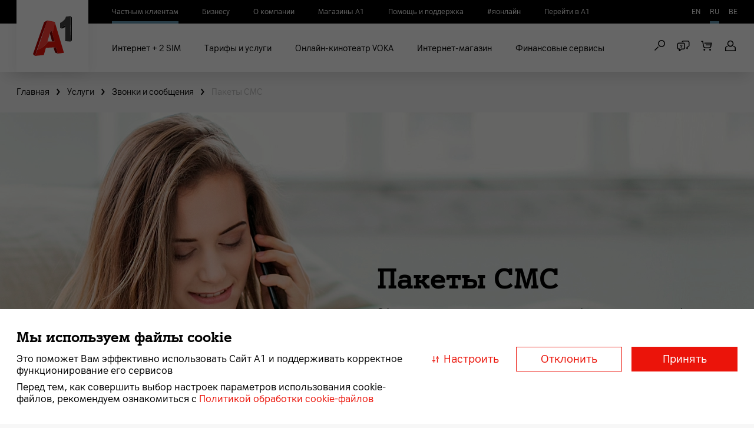

--- FILE ---
content_type: text/html;charset=UTF-8
request_url: https://www.a1.by/ru/services/zvonki-i-soobscheniya/pakety-sms/p/9.23
body_size: 243938
content:




    
        <!DOCTYPE html><html lang="ru"><head><link rel="preconnect" href="https://www.googletagmanager.com"><link rel="preconnect" href="https://www.google-analytics.com"><link rel="preconnect" href="https://mc.yandex.ru"><link rel="preconnect" href="https://analytics.tiktok.com"><script>
    var cookieAgreementLevel = [];
    if(window.self !== window.top && [...window.self.location.ancestorOrigins].find((element) => {return element.includes("metrika") || element.includes("webvisor")})){
        cookieAgreementLevel = ['FUNCTIONAL', 'ANALYTICAL', 'PROMOTIONAL'];
    }
    var cookies = document.cookie.split(/;/);
    for (var i = 0, len = cookies.length; i < len; i++) {
        if (cookies[i].indexOf("cookie_agreement_level") != -1) {
            cookieAgreementLevel = decodeURIComponent(cookies[i].split("=")[1]).split(",");
        }
    }
</script><script>
        if(cookieAgreementLevel?.includes("PROMOTIONAL")){
            (function(w,d,s,l,i){w[l]=w[l]||[];w[l].push(
                {'gtm.start': new Date().getTime(),event:'gtm.js'}
            );var f=d.getElementsByTagName(s)[0],
                j=d.createElement(s),dl=l!='dataLayer'?'&l='+l:'';j.async=true;j.src=
                'https://www.googletagmanager.com/gtm.js?id='+i+dl;f.parentNode.insertBefore(j,f);
            })(window,document,'script','dataLayer','GTM-MLV8HDL4')
        }
    ;</script><script>
            if(cookieAgreementLevel?.includes("ANALYTICAL")){
                window.addEventListener('load', function () {
                    (function (w, d, s, l, i) {
                        w[l] = w[l] || []; w[l].push({
                            'gtm.start':
                                new Date().getTime(), event: 'gtm.js'
                        }); var f = d.getElementsByTagName(s)[0],
                            j = d.createElement(s), dl = l != 'dataLayer' ? '&l=' + l : ''; j.defer = true; j.src =
                                'https://www.googletagmanager.com/gtm.js?id=' + i + dl; f.parentNode.insertBefore(j, f);
                    })(window, document, 'script', 'dataLayer', 'GTM-5LXP44H');
                }
                ); 
            }  
       </script><style>.async-hide { opacity: 0 !important} </style><script>
        if(cookieAgreementLevel?.includes("ANALYTICAL")){
            (function(a,s,y,n,c,h,i,d,e){s.className+=' '+y;h.start=1*new Date;
            h.end=i=function(){s.className=s.className.replace(RegExp(' ?'+y),'')};
            (a[n]=a[n]||[]).hide=h;setTimeout(function(){i();h.end=null},c);h.timeout=c;
            })(window,document.documentElement,'async-hide','dataLayer',4000,
            {'GTM-PKJJB7S':true});
        }
        </script><script>
    if(cookieAgreementLevel?.includes("ANALYTICAL")){
        (function(i,s,o,g,r,a,m){i['GoogleAnalyticsObject']=r;i[r]=i[r]||function(){
        (i[r].q=i[r].q||[]).push(arguments)},i[r].l=1*new Date();a=s.createElement(o),
        m=s.getElementsByTagName(o)[0];a.defer=true;a.src=g;m.parentNode.insertBefore(a,m)
        })(window,document,'script','https://www.google-analytics.com/analytics.js','ga');

        ga('create', 'UA-6519094-4', 'auto');
        ga('require', 'GTM-PKJJB7S');  //Optimize container ID
    }
    </script><script async>
    if(cookieAgreementLevel?.includes("ANALYTICAL") || window.self !== window.top){
        (function(m,e,t,r,i,k,a){m[i]=m[i]||function(){(m[i].a=m[i].a||[]).push(arguments)};
            m[i].l=1*new Date();k=e.createElement(t),a=e.getElementsByTagName(t)[0],k.async=1,k.src=r,a.parentNode.insertBefore(k,a)})
        (window, document, "script", "https://mc.yandex.ru/metrika/tag.js", "ym");

        ym(11379955, "init", {
            id:11379955,
            clickmap:true,
            trackLinks:true,
            accurateTrackBounce:true,
            webvisor:true
        });
    }
</script><noscript><div><img src="https://mc.yandex.ru/watch/11379955" style="position:absolute; left:-9999px;" alt=""/></div></noscript><script>
        var _paq = window._paq = window._paq || [];
        _paq.push(['trackPageView']);
        _paq.push(['enableLinkTracking']);
        (function()
        {     var u="https://mtm.a1.by/";     _paq.push(['setTrackerUrl', u+'matomo.php']);     _paq.push(['setSiteId', '1']);     var d=document, g=d.createElement('script'), s=d.getElementsByTagName('script')[0];     g.async=true; g.src=u+'matomo.js'; s.parentNode.insertBefore(g,s);   }
        )();
    </script><script>
        var _mtm = _mtm || [];
        _mtm.push({'mtm.startTime': (new Date().getTime()), 'event': 'mtm.Start'});
        var d=document, g=d.createElement('script'), s=d.getElementsByTagName('script')[0];
        g.defer=true; g.src='https://matomo.a1.by:7443/js/container_1PIg02JO.js'; s.parentNode.insertBefore(g,s);
    </script><script defer>
        /* setting Hybris session ID as session ID event */
        var hSession = new XMLHttpRequest();
        hSession.onreadystatechange = function() {
            if (hSession.readyState == 4 && hSession.status == 200) {
                var sessionID = hSession.response;
                if (sessionID) {
                    _mtm.push({'sessionID': sessionID.replace(/["']/g, '')}); // remove quotes
                    _mtm.push({'event': 'trackSessionEvent'});
                }
            }
        };
        hSession.open('GET', '/ru/s');
        hSession.send();

        /* setting subscribers msisdn as userID */
        var userID =
        
                '';
            

        if (userID) {
            _mtm.push({'userID': userID});
        }
        
                    window._mtm.push({
                        'event' : 'setEcommerceView',
                        'view' : {
                           'id' : '9.23',
                           'name' : 'Пакеты СМС',
                           'price' : '',
                           'category' : 'Услуги'
                            }
                         });
                
                    window._mtm.push({
                        'event' : 'setEcommerceView',
                        'view' : {
                           'id' : '4.1836',
                           'name' : 'Пакет 100 СМС',
                           'price' : '',
                           'category' : 'Услуги'
                            }
                         });
                
                    window._mtm.push({
                        'event' : 'setEcommerceView',
                        'view' : {
                           'id' : '4.1837',
                           'name' : 'Пакет 300 СМС',
                           'price' : '',
                           'category' : 'Услуги'
                            }
                         });
                
                    window._mtm.push({
                        'event' : 'setEcommerceView',
                        'view' : {
                           'id' : '4.1838',
                           'name' : 'Пакет 500 СМС',
                           'price' : '',
                           'category' : 'Услуги'
                            }
                         });
                
                    window._mtm.push({
                        'event' : 'setEcommerceView',
                        'view' : {
                           'id' : '4.973',
                           'name' : 'Пакет 500 СМС',
                           'price' : '',
                           'category' : 'Услуги'
                            }
                         });
                </script><script>
    var matomoUrl = '//matomo.a1.by:7443/';

    /* function to call for tracking clicks on banners and widgets */
    function matomoTrackEvent(type, name) {
        if (matomoUrl){
            _mtm.push({'trackEventAction': type});
            _mtm.push({'trackEventName': name});
            _mtm.push({'event': 'trackEvent'});
        }
    }
</script><script>
    webim = { accountName: "velcomby",
                domain: "online.a1.by" };
        let isOpen = false;
        let isErrorCall = false;
        const head = document.getElementsByTagName('head')[0]
            function loadWebim(event){
                event.stopPropagation();
                event.preventDefault();
                
                if(!isOpen && !isErrorCall){
                    var s = document.createElement("script");
                    s.type = "text/javascript";
                    s.src = "https://online.a1.by/js/button.js";
                    document.getElementsByTagName("head")[0].appendChild(s);
                } else {
                    window.webim?.api?.chat?.start();
                    isOpen = true;
                }
                if(s){
                    s.onload = function() {
                        let loadedFile = 0;    
                        head.addEventListener('load', loadChat, true);
                            function loadChat(event){
                                if (event !== null) {
                                    const isScript = event.target.getAttribute('src')?.indexOf('webim') !== -1;
                                    const isStyle = event.target?.getAttribute('href')?.indexOf('webim') !== -1;
                                    const isTarget = isScript || isStyle;
                                    if (isTarget) {
                                        event.target.onload = () => {
                                            loadedFile++
                                            if (loadedFile === 4) {
                                                window.webim?.api?.chat?.start()
                                                head.removeEventListener('load', loadChat, true);
                                                isOpen = true;
                                            }
                                        }
                                    }
                                }
                            }               
                    };
                    s.onerror = function() {
                        isErrorCall = true;
                        console.log("onerror");
                    };
                }
            }
</script><script defer>
        var google_tag_params = {
            
            dynx_pagetype: 'other'
        };
    </script><script defer>
        /* <![CDATA[ */
            var google_conversion_id = 761797346;
            var google_custom_params = window.google_tag_params;
            var google_remarketing_only = true;
        /* ]]> */
    </script><script defer src="//www.googleadservices.com/pagead/conversion.js"></script><noscript><div style="display:inline;"><img height="1" width="1" style="border-style:none;" alt="" src="//googleads.g.doubleclick.net/pagead/viewthroughconversion/761797346/?guid=ON&amp;script=0"/></div></noscript><title id='title'>&#1055;&#1072;&#1082;&#1077;&#1090;&#1099; &#1057;&#1052;&#1057; | &#1047;&#1074;&#1086;&#1085;&#1082;&#1080; &#1080; &#1089;&#1086;&#1086;&#1073;&#1097;&#1077;&#1085;&#1080;&#1103; | &#1059;&#1089;&#1083;&#1091;&#1075;&#1080; | A1 - &#1087;&#1088;&#1086;&#1074;&#1072;&#1081;&#1076;&#1077;&#1088; &#1090;&#1077;&#1083;&#1077;&#1082;&#1086;&#1084;-, &#1048;&#1050;&#1058;- &#1080; &#1082;&#1086;&#1085;&#1090;&#1077;&#1085;&#1090;-&#1091;&#1089;&#1083;&#1091;&#1075;</title><meta name="google-site-verification" content="n6R1a5l_z27iwMNpH51TnZOnmQOaNTjnWR8dXMO-cVc"/><meta http-equiv="X-UA-Compatible" content="IE=edge"><meta charset="utf-8"><meta name="viewport" content="width=device-width, initial-scale=1.0"><link rel="alternate" hreflang="en" href="https://www.a1.by/en/services/zvonki-i-soobscheniya/pakety-sms/p/9.23"/><link rel="alternate" hreflang="ru" href="https://www.a1.by/ru/services/zvonki-i-soobscheniya/pakety-sms/p/9.23"/><link rel="alternate" hreflang="be" href="https://www.a1.by/be/services/zvonki-i-soobscheniya/pakety-sms/p/9.23"/><link rel="alternate" hreflang="x-default" href="https://www.a1.by/ru/services/zvonki-i-soobscheniya/pakety-sms/p/9.23"/><link rel="canonical" href="https://www.a1.by/ru/services/zvonki-i-soobscheniya/pakety-sms/p/9.23"><meta name="keywords"><meta name="description" content="&#1054;&#1073;&#1084;&#1077;&#1085;&#1080;&#1074;&#1072;&#1090;&#1100;&#1089;&#1103; &#1082;&#1086;&#1088;&#1086;&#1090;&#1082;&#1080;&#1084;&#1080; &#1090;&#1077;&#1082;&#1089;&#1090;&#1086;&#1074;&#1099;&#1084;&#1080; &#1089;&#1086;&#1086;&#1073;&#1097;&#1077;&#1085;&#1080;&#1103;&#1084;&#1080; &#1090;&#1072;&#1082; &#1087;&#1088;&#1086;&#1089;&#1090;&#1086;!"><meta name="robots" content="index,follow"><meta name="robots" content="noyaca"/><meta name="facebook-domain-verification" content=""/><meta property="og:type" content="website"><meta property="og:title" content="&#1055;&#1072;&#1082;&#1077;&#1090;&#1099; &#1057;&#1052;&#1057; | &#1047;&#1074;&#1086;&#1085;&#1082;&#1080; &#1080; &#1089;&#1086;&#1086;&#1073;&#1097;&#1077;&#1085;&#1080;&#1103; | &#1059;&#1089;&#1083;&#1091;&#1075;&#1080; | A1 - &#1087;&#1088;&#1086;&#1074;&#1072;&#1081;&#1076;&#1077;&#1088; &#1090;&#1077;&#1083;&#1077;&#1082;&#1086;&#1084;-, &#1048;&#1050;&#1058;- &#1080; &#1082;&#1086;&#1085;&#1090;&#1077;&#1085;&#1090;-&#1091;&#1089;&#1083;&#1091;&#1075;"><meta property="og:description" content="Обмениваться короткими текстовыми сообщениями так просто!"><meta property="og:url" content="https://www.a1.by/ru/services/zvonki-i-soobscheniya/pakety-sms/p/9.23"><meta property="og:site_name" content="A1.by"><meta property="og:image" content="https://images.a1.by/medias/sys_master/images/h13/h07/9255077249054.bin"><meta property="og:image:secure_url" content="https://images.a1.by/medias/sys_master/images/h13/h07/9255077249054.bin"><script defer>
    function addLogoutRequest() {
        if (false) {
            var uri = document.getElementById("logoutButton").children[0].href;
            var result = uri.split('callerUrl=')[0] += 'callerUrl=https://www.a1.by/ru';
            document.getElementById("logoutButton").children[0].href = result;
        }
    }
</script><link rel="shortcut icon" type="image/x-icon" media="all" href="/_ui/responsive/theme-velcom-sigma/images/favicon.ico?version=3.2.5.6"><link rel="icon" type="image/png" href="/_ui/responsive/theme-velcom-sigma/images/favicon_144x144px.png?version=3.2.5.6" sizes="144x144"><link rel="icon" type="image/png" href="/_ui/responsive/theme-velcom-sigma/images/favicon_114x114px.png?version=3.2.5.6" sizes="114x114"><link rel="icon" type="image/png" href="/_ui/responsive/theme-velcom-sigma/images/favicon_96x96px.png?version=3.2.5.6" sizes="96x96"><link rel="icon" type="image/png" href="/_ui/responsive/theme-velcom-sigma/images/favicon_76x76px.png?version=3.2.5.6" sizes="76x76"><link rel="icon" type="image/png" href="/_ui/responsive/theme-velcom-sigma/images/favicon_72x72px.png?version=3.2.5.6" sizes="72x72"><link rel="icon" type="image/png" href="/_ui/responsive/theme-velcom-sigma/images/favicon_57x57px.png?version=3.2.5.6" sizes="57x57"><link rel="icon" type="image/png" href="/_ui/responsive/theme-velcom-sigma/images/favicon_48x48px.png?version=3.2.5.6" sizes="48x48"><link rel="icon" type="image/png" href="/_ui/responsive/theme-velcom-sigma/images/favicon_32x32px.png?version=3.2.5.6" sizes="32x32"><link rel="icon" type="image/png" href="/_ui/responsive/theme-velcom-sigma/images/favicon_16x16px.png?version=3.2.5.6" sizes="16x16"><link rel="apple-touch-icon" type="image/png" href="/_ui/responsive/theme-velcom-sigma/images/favicon_60x60px.png?version=3.2.5.6" sizes="60x60"><link rel="apple-touch-icon" type="image/png" href="/_ui/responsive/theme-velcom-sigma/images/favicon_120x120px.png?version=3.2.5.6" sizes="120x120"><link rel="stylesheet" type="text/css" media="all" href="/_ui/responsive/theme-velcom-sigma/css/main.css?version=3.2.5.6"/><link rel="stylesheet" type="text/css" media="all" href="/_ui/responsive/theme-velcom-sigma/css/critical.css?version=3.2.5.6"/><style type="text/css">
@font-face {
  font-family: "A1Serif-Bold";
  src: url([data-uri]) format("woff2");
  font-display: swap; }

@font-face {
  font-family: "A1Serif-Regular";
  src: url([data-uri]) format("woff2");
  font-display: swap; }

@font-face {
  font-family: "A1Sans-Regular";
  src: url([data-uri]) format("woff2");
  font-display: swap; }

@font-face {
  font-family: "A1Sans-Bold";
  src: url([data-uri]) format("woff2");
  font-display: swap; }
  </style><script defer src="/_ui/shared/js/analyticsmediator.js?version=3.2.5.6"></script><script defer>
    if(cookieAgreementLevel?.includes("ANALYTICAL")){
        window.dataLayer = window.dataLayer || [];
        /* Google Tag Manager */
        let target;
        const config = {
            childList : true
        };

        function setDataLayer(category, action, label){
            let obj;
            if(label){
                obj = {'event': 'cart-flow','cart-flow-category': category,'cart-flow-action': action,'cart-flow-label':label}
            }
            else {
                obj = {'event': 'cart-flow','cart-flow-category': category,'cart-flow-action': action}
            }
            dataLayer.push(obj);
        }

        function callback(mutationsList, observer) {
            for (let mutation of mutationsList) {
                if (mutation.type === 'childList') {
                    if(target.id === 'CURRENT_CONTRACT'){
                        let child = target.querySelector('.button--large');
                        child.onmousedown = function(e){
                            if ('object' === typeof e && e.button == 0) {
                                setDataLayer('ATC Flow: My number','Step 01: Login button');
                            }
                        }
                    }
                }
            }
        };
        
        window.addEventListener("DOMContentLoaded", function () {
            

            if(document.getElementsByClassName('page-velcomBundleAssemblingChangeTariffPage').length!==0){
                if(document.getElementsByClassName("button button--primary button--large").length!==0){
                    document.getElementsByClassName("button button--primary button--large")[0].onmousedown = function(e){
                        if ('object' === typeof e && e.button == 0) {
                            setDataLayer('ATC Flow: New number','Step 04: Product Added');
                        }
                        target = document.getElementsByClassName('page-velcomBundleSelectionPage')[0];
                        const observer = new MutationObserver(callback);
                        observer.observe(target, config);
                    }
                }
            }

        })
        
        dataLayer.push({ ecommerce: null });
        
        var analyticsData = [];
        window.dataLayer = window.dataLayer || [];
        window.analyticsData.push(
            
            {
                'id': '9.23',
                'name': 'Пакеты СМС',
                'price': '',
                'brand': '',
                'category': 'Услуги',
                'subcategory': 'Звонки и сообщения',
                'variant': '',
                'list': 'Category Page Results',
                'position': '0',
            }
            ,
            {
                'id': '4.1836',
                'name': 'Пакет 100 СМС',
                'price': '',
                'brand': '',
                'category': 'Услуги',
                'subcategory': 'Звонки и сообщения',
                'variant': '',
                'list': 'Category Page Results',
                'position': '1',
            }
            ,
            {
                'id': '4.1837',
                'name': 'Пакет 300 СМС',
                'price': '',
                'brand': '',
                'category': 'Услуги',
                'subcategory': 'Звонки и сообщения',
                'variant': '',
                'list': 'Category Page Results',
                'position': '2',
            }
            ,
            {
                'id': '4.1838',
                'name': 'Пакет 500 СМС',
                'price': '',
                'brand': '',
                'category': 'Услуги',
                'subcategory': 'Звонки и сообщения',
                'variant': '',
                'list': 'Category Page Results',
                'position': '3',
            }
            ,
            {
                'id': '4.973',
                'name': 'Пакет 500 СМС',
                'price': '',
                'brand': '',
                'category': 'Услуги',
                'subcategory': 'Звонки и сообщения',
                'variant': '',
                'list': 'Category Page Results',
                'position': '4',
            }
            
        );
        dataLayer.push(
            {
                event: "view_item",
                ecommerce: {
                    isAuthorized: 'Anonymous',
                    checkoutFlow: 'B2C Physical Product Purchase',
                    items: [
                        
                        {
                            product_offering_id: '',
                            item_name: 'Пакеты СМС',
                            item_id: '9.23',
                            price: '',
                            item_brand: '',
                            item_category: 'Услуги',
                            item_category2: 'Звонки и сообщения',
                            item_variant: '',
                            item_list_name: 'Category Page Results',
                            quantity: 1
                        },
                        {
                            product_offering_id: '',
                            item_name: 'Пакет 100 СМС',
                            item_id: '4.1836',
                            price: '',
                            item_brand: '',
                            item_category: 'Услуги',
                            item_category2: 'Звонки и сообщения',
                            item_variant: '',
                            item_list_name: 'Category Page Results',
                            quantity: 1
                        },
                        {
                            product_offering_id: '',
                            item_name: 'Пакет 300 СМС',
                            item_id: '4.1837',
                            price: '',
                            item_brand: '',
                            item_category: 'Услуги',
                            item_category2: 'Звонки и сообщения',
                            item_variant: '',
                            item_list_name: 'Category Page Results',
                            quantity: 1
                        },
                        {
                            product_offering_id: '',
                            item_name: 'Пакет 500 СМС',
                            item_id: '4.1838',
                            price: '',
                            item_brand: '',
                            item_category: 'Услуги',
                            item_category2: 'Звонки и сообщения',
                            item_variant: '',
                            item_list_name: 'Category Page Results',
                            quantity: 1
                        },
                        {
                            product_offering_id: '',
                            item_name: 'Пакет 500 СМС',
                            item_id: '4.973',
                            price: '',
                            item_brand: '',
                            item_category: 'Услуги',
                            item_category2: 'Звонки и сообщения',
                            item_variant: '',
                            item_list_name: 'Category Page Results',
                            quantity: 1
                        }
                    ]
                }
            }
        );

        
    }
</script></head><body ontouchstart="" class="page-velcomServicePDPPage pageType-ProductPage template-pages-addon--velcomstorefrontaddon-pages-patternLabBasePageTemplate smartedit-page-uid-velcomServicePDPPage smartedit-page-uuid-eyJpdGVtSWQiOiJ2ZWxjb21TZXJ2aWNlUERQUGFnZSIsImNhdGFsb2dJZCI6ImluZGl2aWR1YWxDb250ZW50Q2F0YWxvZyIsImNhdGFsb2dWZXJzaW9uIjoiT25saW5lIn0= smartedit-catalog-version-uuid-individualContentCatalog/Online language-ru" data-hash="9.23"><noscript><iframe src="https://www.googletagmanager.com/ns.html?id=GTM-5LXP44H" height="0" width="0" style="display:none;visibility:hidden"></iframe></noscript><script type="text/javascript">
		/*<![CDATA[*/
		
		var ACC = { config: {} };
			ACC.config.contextPath = "";
			ACC.config.encodedContextPath = "/ru";
			
			ACC.config.commonResourcePath = "/_ui/responsive/common";
			ACC.config.themeResourcePath = "/_ui/responsive/theme-velcom-sigma";
			ACC.config.siteResourcePath = "/_ui/responsive/site-velcom";
			ACC.config.rootPath = "/_ui/responsive";	
			ACC.config.CSRFToken = "e1ad4886-8f9a-4b9e-a67c-09633b8e07a9";
			ACC.pwdStrengthVeryWeak = 'password.strength.veryweak';
			ACC.pwdStrengthWeak = 'password.strength.weak';
			ACC.pwdStrengthMedium = 'password.strength.medium';
			ACC.pwdStrengthStrong = 'password.strength.strong';
			ACC.pwdStrengthVeryStrong = 'password.strength.verystrong';
			ACC.pwdStrengthUnsafePwd = 'password.strength.unsafepwd';
			ACC.pwdStrengthTooShortPwd = 'password.strength.tooshortpwd';
			ACC.pwdStrengthMinCharText = 'password.strength.minchartext';
			ACC.accessibilityLoading = 'aria.pickupinstore.loading';
			ACC.accessibilityStoresLoaded = 'aria.pickupinstore.storesloaded';
			ACC.config.googleApiKey="AIzaSyBygtvyEAg8fTaWiL1Pnqz82tZsF5XoO0o";
			ACC.config.googleApiVersion="3.7";
			ACC.config.senderId="922338946464";
			ACC.config.projectId="enpush-96d8f";
			ACC.config.apiKey="AIzaSyAUKbKSCVtEo9rTODWUapjWceNomWz-cVQ";
			ACC.config.authDomain="enpush-96d8f.firebaseapp.com";
			ACC.config.databaseURL="https://enpush-96d8f.firebaseio.com";
			ACC.config.storageBucket="enpush-96d8f.appspot.com";
			ACC.config.appId="1:922338946464:web:1e89a9df0e8e6f1ba748c5";

			
			ACC.autocompleteUrl = '/ru/search/autocompleteSecure';

			
			ACC.config.loginUrl = '/ru/login';

			
			ACC.config.authenticationStatusUrl = '/ru/authentication/status';

			
		/*]]>*/
	</script><script type="text/javascript">
	/*<![CDATA[*/
	ACC.addons = {};	//JS holder for addons properties
			
	
		ACC.addons.velcomstorefrontaddon = [];
		
				ACC.addons.velcomstorefrontaddon['ajax.framework.error.unexpected'] = 'Произошла ошибка при запросе.';
			
				ACC.addons.velcomstorefrontaddon['ajax.framework.error.incorrect.data'] = 'Получены некорректные данные. Пожалуйста, обратитесь к администратору.';
			
				ACC.addons.velcomstorefrontaddon['ajax.framework.message.error.007'] = 'В настоящее время сервис недоступен. Повторите запрос позже.';
			
		ACC.addons.smarteditaddon = [];
		
		ACC.addons.liveeditaddon = [];
		
				ACC.addons.liveeditaddon['liveeditaddon.message.slot.tooltip.action.add'] = 'Add new component to content slot';
			
				ACC.addons.liveeditaddon['liveeditaddon.message.slot.tooltip.action.edit_menu'] = 'Edit menu';
			
				ACC.addons.liveeditaddon['liveeditaddon.message.slot.tooltip.action.override'] = 'Override content slot';
			
				ACC.addons.liveeditaddon['liveeditaddon.message.slot.tooltip.action.create'] = 'Create new content slot';
			
		ACC.addons.velcomsmartedit = [];
		
	/*]]>*/
</script><script type="text/javascript" src="/_ui/shared/js/generatedVariables.js"></script><script src="/_ui/responsive/common/js/jquery-3.5.0.min.js"></script><script defer src="/wro/all_responsive.js"></script><div class="loader loader-wrapper hidden global-loader" id="global-loader"><div class="loader-container-wrap"><div class="loader-container"><div class="loader-box loader-box--main"></div><div class="loader-box loader-box--additional"></div></div></div></div><header class="header-wrapper"><nav class="header-top"><div class="container"><nav class="dropdown dropdown--min-width backdrop-push header-top-menu"><div class="yCmsContentSlot"></div><div class="yCmsContentSlot"><div id="dropdownMenuTopMain" class="header-top-link" type="button" data-toggle="dropdown" aria-haspopup="true" aria-expanded="false"><button type="button">Частным клиентам<span class="icon icon--small-chevron-down"></span></button></div><ul class="header-top-list dropdown-menu"><li class="yCmsComponent header-top-item header-top-item--active visible-lg-inline-block"><a href="/ru/"><span class="link-label">Частным клиентам</span></a></li><li class="yCmsComponent header-top-item"><a href="/ru/corporate/"><span class="link-label">Бизнесу</span></a></li><li class="yCmsComponent header-top-item"><a href="/ru/company/"><span class="link-label">О компании</span></a></li><li class="yCmsComponent header-top-item"><a href="/ru/company/company-centers" target="_blank" rel="noopener noreferrer"><span class="link-label">Магазины А1</span></a></li><li class="yCmsComponent header-top-item"><a href="https://support.a1.by/chastnym-klientam/"><span class="link-label">Помощь и поддержка</span></a></li><li class="yCmsComponent header-top-item"><a href="https://ionline.a1.by/?utm_source&#61;a1&amp;utm_medium&#61;link&amp;utm_campaign&#61;ionline"><span class="link-label">#яонлайн</span></a></li><li class="yCmsComponent header-top-item"><a href="/ru/services/other-services/perehod-na-a1/p/perehod_na_a1"><span class="link-label">Перейти в А1</span></a></li></ul></div></nav><form id="language-selector-form" novalidate="novalidate" class="form language-selector" data-loader-id="global-loader" action="/ru/_s/language" method="post"><input name="code" type="hidden"><input name="requestUrl" id="requestUrl" type="hidden" value=""/><nav class="dropdown dropdown--min-width backdrop-push header-top-lang"><div class="header-top-link" type="button" id="dropdownMenuTopLang" data-toggle="dropdown" aria-haspopup="true" aria-expanded="false"><button type="button">RU<span class="icon icon--small-chevron-down"></span></button></div><ul class="header-top-list dropdown-menu"><li class="header-top-item header-top-item--lang"><a href="#">EN</a></li><li class="header-top-item header-top-item--active header-top-item--lang"><a href="#">RU</a></li><li class="header-top-item header-top-item--lang"><a href="#">BE</a></li></ul></nav><div><input type="hidden" name="CSRFToken" value="e1ad4886-8f9a-4b9e-a67c-09633b8e07a9"/></div></form></div></nav><nav class="header-main"><div class="container"><div class="yCmsComponent header-main-logo"><a href="/ru/"><span class="img-wrap src-load "><img src="" class="img" data-mobile-src="https://images.a1.by/medias/sys_master/images/ha4/h37/9285528518686.svg" data-desktop-src="https://images.a1.by/medias/sys_master/images/h85/hc6/9285528453150.svg" alt="" loading="lazy" title=""/></span></a></div><nav class="header-main-dropdown dropdown dropdown-btn backdrop-push"><button class="header-main-btn header-action header-top-navigation-btn" type="button" id="dropdownMenuMain" data-toggle="dropdown" aria-haspopup="true" aria-expanded="false"><span class="humburger-icon"></span></button><ul aria-labelledby="dropdownMenuMain" class="header-main-list cd-dropdown-content dropdown-menu"><div class="yCmsContentSlot"><div class="yCmsComponent"><li class="header-main-item"><a href="https://www.a1.by/doma/?utm_source&#61;a1site&amp;utm_medium&#61;internal_chapter&amp;utm_campaign&#61;BY_A1_B2C_P_26Jan-26Mar_fix-2sim-v-shapke-sayta"><span class="link-label">Интернет &#43; 2 SIM</span></a></li><li class="header-main-item has-children collapsed" data-target="#collapse-second-level-menu"><a href="/ru/tarify-uslugi"><span class="link-label">Тарифы и услуги</span></a><div id="header-link-icon"><span class="icon icon--arrow-right"></span></div><div id="collapse-second-level-menu-8798387012668" class="cd-dropdown-gallery is-hidden fade-out header-second-level-list with-overlay collapse in" aria-expanded="true"><ul id="collapse-second-level-menu-content" class="header-second-level-left-panel"><li class="header-back-button"><a class="link link--primary with-icon with-icon--before go-back"><span class="icon icon--arrow-left icon--before"></span><span class="link-label">В основое меню</span></a></li><li class="header-second-level-item collapsed " data-toggle="collapse" aria-expanded="false" aria-controls="collapseMenu" data-target="#collapse-secondary-submenu-8798387012668-0" data-parent="#collapse-second-level-menu-content"><div class="third-menu-blank-line"><a href="/ru/plans/c/b2ctariffs"><span class="link-label">Тарифы</span></a></div><a class="third-menu-icon-arrow"></a><ul id="collapse-secondary-submenu-8798387012668-0" class="header-third-level-list collapse" aria-expanded="false"><li class="header-third-level-item"><a href="/ru/services/other-services/perehod-na-a1/p/perehod_na_a1"><span class="link-label">Перейти в A1</span></a></li><li class="header-third-level-item"><a href="/ru/plans/c/tarify-dlya-smartfonov"><span class="link-label">Тарифы для смартфонов</span></a></li><li class="header-third-level-item"><a href="https://internet.a1.by/internet/minsk/ethernet"><span class="link-label">Комбинированные тарифы для дома </span></a></li><li class="header-third-level-item"><a href="/ru/plans/drajv-turist/p/5.1.79"><span class="link-label">Тариф для гостей Беларуси</span></a></li><li class="header-third-level-item"><a href="/ru/services/c/podpiska_a1_prime"><span class="link-label">Подписки А1 Прайм</span></a></li><li class="header-third-level-item"><a href="https://www.a1.by/ru/company/coverage-map"><span class="link-label">Карта покрытия</span></a></li><li class="header-third-level-item"><a href="https://www.a1.by/ru/programma-loyalnosti-a1-plus"><span class="link-label">Программа лояльности</span></a></li></ul></li><li class="header-second-level-item collapsed " data-toggle="collapse" aria-expanded="false" aria-controls="collapseMenu" data-target="#collapse-secondary-submenu-8798387012668-1" data-parent="#collapse-second-level-menu-content"><div class="third-menu-blank-line"><a href="/ru/services/c/mobile-data-and-packages"><span class="link-label">Интернет</span></a></div><a class="third-menu-icon-arrow"></a><ul id="collapse-secondary-submenu-8798387012668-1" class="header-third-level-list collapse" aria-expanded="false"><li class="header-third-level-item"><a href="https://www.a1.by/doma/"><span class="link-label">Для квартиры</span></a></li><li class="header-third-level-item"><a href="/ru/plans/tarify-dlya-samostoyatelnoj-aktivatsii-sim/giga/p/1.1193.30.6285"><span class="link-label">Для роутеров и планшетов</span></a></li><li class="header-third-level-item"><a href="https://www.a1.by/ru/internet_dlya_dachi"><span class="link-label">Для дачи</span></a></li><li class="header-third-level-item"><a href="https://www.a1.by/megainternet/"><span class="link-label">Мобильный 4G/3G для дома</span></a></li><li class="header-third-level-item"><a href="/ru/services/mobile-data-and-packages/unlimited-internet-package/p/9.18"><span class="link-label">Для смартфонов</span></a></li><li class="header-third-level-item"><a href="https://www.a1.by/lp/wifi-guide"><span class="link-label">Улучшение работы Wi-Fi дома</span></a></li></ul></li><li class="header-second-level-item collapsed " data-toggle="collapse" aria-expanded="false" aria-controls="collapseMenu" data-target="#collapse-secondary-submenu-8798387012668-2" data-parent="#collapse-second-level-menu-content"><div class="third-menu-blank-line"><a href="https://roaming.a1.by/b2c"><span class="link-label">Роуминг</span></a></div><a class="third-menu-icon-arrow"></a><ul id="collapse-secondary-submenu-8798387012668-2" class="header-third-level-list collapse" aria-expanded="false"><li class="header-third-level-item"><a href="/ru/services/roaming/roaming-paket-internet/p/9.11"><span class="link-label">Пакеты для интернета</span></a></li><li class="header-third-level-item"><a href="/ru/services/roaming/roaming-pakety-zvonki-sms/p/9.2"><span class="link-label">Пакеты для звонков и СМС</span></a></li><li class="header-third-level-item"><a href="https://roaming.a1.by/b2c"><span class="link-label">Страны и тарифы</span></a></li><li class="header-third-level-item"><a href="/ru/services/c/roaming"><span class="link-label">Роуминг</span></a></li><li class="header-third-level-item"><a href="/ru/services/c/mezhdunarodnye_zvonki"><span class="link-label">Международные звонки</span></a></li></ul></li><li class="header-second-level-item collapsed " data-toggle="collapse" aria-expanded="false" aria-controls="collapseMenu" data-target="#collapse-secondary-submenu-8798387012668-3" data-parent="#collapse-second-level-menu-content"><div class="third-menu-blank-line"><a href="/ru/services/c/Mobilnye_prilojeniya"><span class="link-label">Мобильные приложения</span></a></div><a class="third-menu-icon-arrow"></a><ul id="collapse-secondary-submenu-8798387012668-3" class="header-third-level-list collapse" aria-expanded="false"><li class="header-third-level-item"><a href="/ru/services/bazovye-uslugi/prilozheniye-moy-a1/p/Moi_A1"><span class="link-label">Приложение «Мой А1»</span></a></li><li class="header-third-level-item"><a href="/ru/services/fin-uslugi/a1-banking/p/a1_banking"><span class="link-label">A1 banking</span></a></li><li class="header-third-level-item"><a href="/ru/services/mobilnye-prilojeniya/voka/p/9.4"><span class="link-label">VOKA</span></a></li></ul></li><li class="header-second-level-item collapsed " data-toggle="collapse" aria-expanded="false" aria-controls="collapseMenu" data-target="#collapse-secondary-submenu-8798387012668-4" data-parent="#collapse-second-level-menu-content"><div class="third-menu-blank-line"><a href="/ru/services/c/podpiski_vsem_po_25"><span class="link-label">Услуги</span></a></div><a class="third-menu-icon-arrow"></a><ul id="collapse-secondary-submenu-8798387012668-4" class="header-third-level-list collapse" aria-expanded="false"><li class="header-third-level-item"><a href="/ru/services/c/Zvonki_i_soobscheniya"><span class="link-label">Звонки и сообщения</span></a></li><li class="header-third-level-item"><a href="/ru/services/c/Bezopasnost_i_zaschita"><span class="link-label">Безопасность и защита</span></a></li><li class="header-third-level-item"><a href="https://www.a1.by/protect/"><span class="link-label">Безопасный интернет </span></a></li></ul></li></ul><ul class="header-second-level-right-panel"><li class="header-second-level-item collapsed " data-toggle="collapse" aria-expanded="false" aria-controls="collapseMenu" data-target="#collapse-secondary-submenu-8798387012668-5" data-parent="#collapse-second-level-menu-content"><div class="h h--3 header-second-level-item--h">Популярное</div><ul id="collapse-secondary-submenu-8798387012668-5" class="header-third-level-list collapse" aria-expanded="false"><li class="header-third-level-item"><a href="https://www.a1.by/ru/programma-loyalnosti-a1-plus"><span class="link-label">Программа лояльности</span></a></li><li class="header-third-level-item"><a href="/ru/services/other-services/perehod-na-a1/p/perehod_na_a1"><span class="link-label">Перейти в А1</span></a></li><li class="header-third-level-item"><a href="/ru/services/bazovye-uslugi/prilozheniye-moy-a1/p/Moi_A1"><span class="link-label">Приложение «Мой А1»</span></a></li><li class="header-third-level-item"><a href="/ru/plans/c/b2ctariffs"><span class="link-label">Подключиться на A1</span></a></li><li class="header-third-level-item"><a href="/ru/services/fin-uslugi/a1-banking/p/a1_banking"><span class="link-label">A1 banking</span></a></li><li class="header-third-level-item"><a href="https://shop.a1.by/promotions"><span class="link-label">Акции</span></a></li><li class="header-third-level-item"><a href="https://support.a1.by/"><span class="link-label">Помощь и поддержка</span></a></li><li class="header-third-level-item"><a href="/ru/company/short-numbers" target="_blank" rel="noopener noreferrer"><span class="link-label">Короткие номера</span></a></li><li class="header-third-level-item"><a href="/ru/sim-to-go"><span class="link-label">SIM-to-go</span></a></li><li class="header-third-level-item"></li></ul></li></ul></div></li><li class="header-main-item has-children collapsed" data-target="#collapse-second-level-menu"><a href="https://internet.a1.by/minsk/iptv" target="_blank" rel="noopener noreferrer"><span class="link-label">Онлайн-кинотеатр VOKA</span></a><div id="header-link-icon"><span class="icon icon--arrow-right"></span></div><div id="collapse-second-level-menu-8798387045436" class="cd-dropdown-gallery is-hidden fade-out header-second-level-list with-overlay collapse in" aria-expanded="true"><ul id="collapse-second-level-menu-content" class="header-second-level-left-panel"><li class="header-back-button"><a class="link link--primary with-icon with-icon--before go-back"><span class="icon icon--arrow-left icon--before"></span><span class="link-label">В основое меню</span></a></li><li class="header-second-level-item "><div class="third-menu-blank-line"><a href="/ru/services/mobilnye-prilojeniya/voka/p/9.4"><span class="link-label">Услуги VOKA</span></a></div><a class="third-menu-icon-arrow"></a></li><li class="header-second-level-item "><div class="third-menu-blank-line"><a href="/ru/plans/c/tarify-dlya-smartfonov-voka"><span class="link-label">Тарифы для смартфонов с VOKA</span></a></div><a class="third-menu-icon-arrow"></a></li><li class="header-second-level-item "><div class="third-menu-blank-line"><a href="https://www.a1.by/doma/" target="_blank" rel="noopener noreferrer"><span class="link-label"><span class="visible-xs-inline">Комплексные тарифы для дома с VOKA</span><span class="hidden-xs">Комплексные тарифы для дома с VOKA</span></span></a></div><a class="third-menu-icon-arrow"></a></li><li class="header-second-level-item "><div class="third-menu-blank-line"><a href="https://internet.a1.by/minsk/iptv" target="_blank" rel="noopener noreferrer"><span class="link-label">Интерактивное ТВ VOKA</span></a></div><a class="third-menu-icon-arrow"></a></li><li class="header-second-level-item "><div class="third-menu-blank-line"><a href="https://www.voka.tv/?utm_source&#61;a1&amp;utm_medium&#61;banner&amp;utm_campaign&#61;a1_site_voka_main" target="_blank" rel="noopener noreferrer"><span class="link-label">Перейти в VOKA</span></a></div><a class="third-menu-icon-arrow"></a></li></ul><ul class="header-second-level-right-panel"><li class="header-second-level-item collapsed " data-toggle="collapse" aria-expanded="false" aria-controls="collapseMenu" data-target="#collapse-secondary-submenu-8798387045436-5" data-parent="#collapse-second-level-menu-content"><div class="h h--3 header-second-level-item--h">Популярное</div><ul id="collapse-secondary-submenu-8798387045436-5" class="header-third-level-list collapse" aria-expanded="false"><li class="header-third-level-item"><a href="/ru/services/bazovye-uslugi/prilozheniye-moy-a1/p/Moi_A1"><span class="link-label">Приложение «Мой А1»</span></a></li><li class="header-third-level-item"><a href="/ru/plans/c/b2ctariffs"><span class="link-label">Подключиться на A1</span></a></li><li class="header-third-level-item"><a href="https://shop.a1.by/promotions"><span class="link-label">Акции</span></a></li><li class="header-third-level-item"><a href="https://support.a1.by/"><span class="link-label">Помощь и поддержка</span></a></li><li class="header-third-level-item"><a href="/ru/company/short-numbers" target="_blank" rel="noopener noreferrer"><span class="link-label">Короткие номера</span></a></li><li class="header-third-level-item"><a href="https://myaccount.a1.by/"><span class="link-label">Личный кабинет</span></a></li></ul></li></ul></div></li><li class="header-main-item"><a href="https://shop.a1.by"><span class="link-label">Интернет-магазин</span></a></li><li class="header-main-item has-children collapsed" data-target="#collapse-second-level-menu"><a href="/ru/services/c/Fin_uslugi"><span class="link-label">Финансовые сервисы</span></a><div id="header-link-icon"><span class="icon icon--arrow-right"></span></div><div id="collapse-second-level-menu-8798387110972" class="cd-dropdown-gallery is-hidden fade-out header-second-level-list with-overlay collapse in" aria-expanded="true"><ul id="collapse-second-level-menu-content" class="header-second-level-left-panel"><li class="header-back-button"><a class="link link--primary with-icon with-icon--before go-back"><span class="icon icon--arrow-left icon--before"></span><span class="link-label">В основое меню</span></a></li><li class="header-second-level-item "><div class="third-menu-blank-line"><a href="https://www.a1.by/ru/novacard" target="_blank" rel="noopener noreferrer"><span class="link-label">Карта Nova</span></a></div><a class="third-menu-icon-arrow"></a></li><li class="header-second-level-item collapsed " data-toggle="collapse" aria-expanded="false" aria-controls="collapseMenu" data-target="#collapse-secondary-submenu-8798387110972-1" data-parent="#collapse-second-level-menu-content"><div class="third-menu-blank-line"><a href="/ru/services/fin-uslugi/a1-banking/p/a1_banking"><span class="link-label">A1 banking</span></a></div><a class="third-menu-icon-arrow"></a><ul id="collapse-secondary-submenu-8798387110972-1" class="header-third-level-list collapse" aria-expanded="false"><li class="header-third-level-item"><a href="/ru/services/fin-uslugi/a1-wallets/p/a1-wallets"><span class="link-label">A1 кошелек</span></a></li><li class="header-third-level-item"><a href="/ru/services/virtualnaja-karta/p/virtualnaja_karta_v_banking"><span class="link-label">Виртуальная карта</span></a></li></ul></li><li class="header-second-level-item collapsed " data-toggle="collapse" aria-expanded="false" aria-controls="collapseMenu" data-target="#collapse-secondary-submenu-8798387110972-2" data-parent="#collapse-second-level-menu-content"><div class="h h--3 header-second-level-item--h">A1 Pay </div><ul id="collapse-secondary-submenu-8798387110972-2" class="header-third-level-list collapse" aria-expanded="false"><li class="header-third-level-item"><a href="/ru/services/fin-uslugi/a1-wallets/p/a1-wallets"><span class="link-label">А1 кошелек </span></a></li><li class="header-third-level-item"><a href="/ru/services/virtualnaja-karta/p/virtualnaja_karta_v_banking"><span class="link-label">Виртуальная карта</span></a></li><li class="header-third-level-item"><a href="/ru/services/fin-uslugi/mobilnye-platezhi/p/4.6830"><span class="link-label">Мобильные платежи</span></a></li></ul></li><li class="header-second-level-item collapsed " data-toggle="collapse" aria-expanded="false" aria-controls="collapseMenu" data-target="#collapse-secondary-submenu-8798387110972-3" data-parent="#collapse-second-level-menu-content"><div class="h h--3 header-second-level-item--h">Другие финансовые услуги</div><ul id="collapse-secondary-submenu-8798387110972-3" class="header-third-level-list collapse" aria-expanded="false"><li class="header-third-level-item"><a href="/ru/services/fin-uslugi/dostupnyi-balans/p/9.9"><span class="link-label">Доступный баланс</span></a></li><li class="header-third-level-item"><a href="/ru/services/c/Fin_uslugi"><span class="link-label">Финансовые сервисы</span></a></li><li class="header-third-level-item"><a href="/ru/services/fin-uslugi/oplata-po-factu/p/Oplata_po_factu"><span class="link-label">Оплата по факту</span></a></li></ul></li><li class="header-second-level-item "><div class="third-menu-blank-line"><a href="/ru/dokumenty-a1-banking" target="_blank" rel="noopener noreferrer"><span class="link-label">Документы</span></a></div><a class="third-menu-icon-arrow"></a></li></ul><ul class="header-second-level-right-panel"><li class="header-second-level-item collapsed " data-toggle="collapse" aria-expanded="false" aria-controls="collapseMenu" data-target="#collapse-secondary-submenu-8798387110972-5" data-parent="#collapse-second-level-menu-content"><div class="h h--3 header-second-level-item--h">Популярное</div><ul id="collapse-secondary-submenu-8798387110972-5" class="header-third-level-list collapse" aria-expanded="false"><li class="header-third-level-item"><a href="/ru/services/fin-uslugi/a1-banking/p/a1_banking"><span class="link-label">A1 banking</span></a></li><li class="header-third-level-item"><a href="/ru/services/bazovye-uslugi/prilozheniye-moy-a1/p/Moi_A1"><span class="link-label">Приложение «Мой А1»</span></a></li><li class="header-third-level-item"><a href="/ru/plans/c/b2ctariffs"><span class="link-label">Подключиться на A1</span></a></li><li class="header-third-level-item"><a href="https://shop.a1.by/promotions"><span class="link-label">Акции</span></a></li><li class="header-third-level-item"><a href="https://support.a1.by/"><span class="link-label">Помощь и поддержка</span></a></li><li class="header-third-level-item"><a href="/ru/company/short-numbers" target="_blank" rel="noopener noreferrer"><span class="link-label">Короткие номера</span></a></li><li class="header-third-level-item"><a href="https://myaccount.a1.by/"><span class="link-label">Личный кабинет</span></a></li></ul></li></ul></div></li></div></div></ul></nav><div class="header-top-navigation"><div class="yCmsComponent"><div class="search backdrop-push header-action"><div class="dropdown dropdown-btn" type="button"><button class="header-top-navigation-btn" type="button" id="dropdownGlobalSearch" data-toggle="dropdown" aria-haspopup="true" aria-expanded="false"><span class="icon icon--search"></span></button><div class="global-search dropdown-menu" aria-labelledby="dropdownGlobalSearch"><div class="yCmsComponent"><div class="ui-front"><form class="form global-search-form" novalidate name="search_form_velcomSearchBoxComponent" method="get" action="/ru/search"><div class="form-group form-group--no-materialize"><label class="form-label form-label--input" for="i-global-search-input"><input class="form-input form-input--with-icon global-search-input ui-autocomplete-input" data-options='{&quot;autocompleteUrl&quot; : &quot;/ru/search/autocomplete/velcomSearchBoxComponent&quot;,&quot;minCharactersBeforeRequest&quot; : &quot;2&quot;,&quot;waitTimeBeforeRequest&quot; : &quot;500&quot;,&quot;displayProductImages&quot; : true}' type="text" name="text" id="i-global-search-input" placeholder="Что будем искать?"><span class="form-label-title">Что будем искать?</span><button class="ui-autocomplete-clear form-input-icon" type="button" aria-label="Очистить"><span class="icon icon--cross icon--before"></span></button><span class="icon icon--search"></span></label></div></form></div></div></div></div></div></div><div class="dropdown dropdown-btn header-action"><button class="header-top-navigation-btn" type="button" id="dropdownMenuContactsForm" data-toggle="dropdown" aria-haspopup="true" aria-expanded="false" onclick="dataLayer.push({'event': 'clickNeedHelp', 'eventlabel' : 'https://www.a1.by/ru/services/zvonki-i-soobscheniya/pakety-sms/p/9.23'})"><span class="icon icon--questions"></span></button><div class="header-contacts-form dropdown-menu" aria-labelledby="dropdownMenuContactsForm"><div class="header-contacts-form-btns-wrapper"><button onclick="loadWebim(event)" class="button button--primary"><a id="webim-Id" class="link-label" rel="webim"> Задать вопрос</a></button><button class="button button--secondary"><a class="link-label" href="https://www.a1.by/ru/company/coverage-ask-question"> Вопросы по покрытию</a></button></div><div class="header-contacts-form-items-wrapper"><p class="header-contacts-form-title">Наши консультанты</p><div class="header-contacts-form-item"><a href="https://vk.me/a1belarus" class="link link--primary with-icon" target="_blank" rel="noopener noreferrer"><span class="link-label">Вконтакте</span><span class="icon icon--arrow-right"></span></a></div><div class="header-contacts-form-item"><a href="https://m.me/a1belarus" class="link link--primary with-icon" target="_blank" rel="noopener noreferrer"><span class="link-label">Facebook</span><span class="icon icon--arrow-right"></span></a></div><div class="header-contacts-form-item"><a href="https://ok.ru/messages/group/55039321047040" class="link link--primary with-icon" target="_blank" rel="noopener noreferrer"><span class="link-label">Одноклассники</span><span class="icon icon--arrow-right"></span></a></div></div></div></div><a href="/ru/cart" class="header-action header-mini-cart header-top-navigation-btn" data-ajax-url="/view/MiniCartComponentController" data-ajax-uid="velcomMiniCartComponent" id="miniCart" href="linkToBeAddedByBackEnd"><div class="loader loader-wrapper loader-wrapper--small" id="mini-cart-loader-1"><div class="loader-ball-beat"></div></div></a><div class="sidebar-main-dropdown dropdown dropdown-btn header-action header-user-panel" data-ajax-uid="velcomUserPanelMenuComponent" data-ajax-url="/view/VelcomPersonalInfoMenuComponentController" id="personalInfoMenu"><div class="loader loader-wrapper loader-wrapper--small" id="user-panel-loader-2"><div class="loader-ball-beat"></div></div></div></div></div></nav></header><main data-currency-iso-code="BYN" class="page-content" id="page-content"><div class="row row--full-width row--page-nav"><div class="col-sm-12"><div class="container"><div class="row"><div class="col-sm-12"><nav class="page-nav"><ol class="breadcrumbs" itemscope itemtype="https://schema.org/BreadcrumbList"><li class="breadcrumbs-item" itemprop="itemListElement" itemscope itemtype="https://schema.org/ListItem"><a itemprop="item" href="https://www.a1.by/ru/" class="link link--secondary"><span class="link-label" itemprop="name">Главная</span><meta itemprop="position" content="1"/></a></li><li class="breadcrumbs-item" itemprop="itemListElement" itemscope itemtype="https://schema.org/ListItem"><a itemprop="item" href="https://www.a1.by/ru/services/c/b2cservices" class="link link--secondary"><span class="link-label" itemprop="name">Услуги</span><meta itemprop="position" content="2"/></a></li><li class="breadcrumbs-item" itemprop="itemListElement" itemscope itemtype="https://schema.org/ListItem"><a itemprop="item" href="https://www.a1.by/ru/services/c/Zvonki_i_soobscheniya" class="link link--secondary"><span class="link-label" itemprop="name">Звонки и сообщения</span><meta itemprop="position" content="3"/></a></li><li class="breadcrumbs-item"><span class="link disabled link-label">Пакеты СМС</span></li></ol></nav></div></div></div></div></div><div class="row row--full-width row--banner row--bg-alt"><div class="col-sm-12"><div class="row row--full-width row--page-heading-alt"><div class="col-sm-12"><div class="container"><h1 class="banner-info-title">Пакеты СМС</h1></div></div></div><div class="banner banner--promo banner--no-img banner--no-patch"><span class="img-wrap src-load "><img src="" class="img" data-mobile-src="https://images.a1.by/medias/sys_master/images/h13/h07/9255077249054.bin" data-desktop-src="https://images.a1.by/medias/sys_master/images/h48/h28/9255077183518.bin" alt="" loading="lazy" title=""/></span><div class="promo-banner-content-wrap c-black"><div class="patch patch--regular "></div><div class="row row-eq-height" data-banner-id="9.23"><div class="col-sm-5 col-md-6"></div><div class="col-sm-7 col-md-6"><h2 class="banner-info-title c-black banner-info-title-inside">Пакеты СМС</h2><div class="promo-banner-description"><p class="p">Обмениваться короткими текстовыми сообщениями так просто!</p></div></div></div></div></div></div></div><div class="row row--full-width "><div class="col-sm-12"><div class="container"><div class="row"><div class="col-sm-12"><div id="variants" class="ajax-selector tariff-selector tariff-selector--with-variants" data-ajax-url="\ajax\updateTariff" data-component-name="tariff-selector"><div class="ajax-selector-heading"><h2 class="h h--2 ajax-selector-title">Выбрать тариф и подключить</h2><div class="form-group form-group--autosuggest"><label class="form-label form-label--autosuggest " for="tariff-plan-select"><select id="tariff-plan-select" class="form-input-autosuggest" data-noResults-msg="По Вашему запросу ничего не найдено" data-error-loading-msg="Результаты не могут быть загружены" data-minimum-input-length="0"><option id="1.1150.30.5862" data-product-code="9.23" selected="selected" value="1.1150.30.5862">Драйв</option><option id="1.1026.30.4351" data-product-code="9.23" value="1.1026.30.4351">Без Лимита</option><option id="1.885.30.3397" data-product-code="9.23" value="1.885.30.3397">Комфорт M</option><option id="1.886.30.3398" data-product-code="9.23" value="1.886.30.3398">Комфорт L</option><option id="1.887.30.3399" data-product-code="9.23" value="1.887.30.3399">Комфорт XL</option><option id="1.884.30.3396" data-product-code="9.23" value="1.884.30.3396">Комфорт S</option><option id="1.910.30.3602" data-product-code="9.23" value="1.910.30.3602">Анлим S</option><option id="1.911.30.3603" data-product-code="9.23" value="1.911.30.3603">Анлим M</option><option id="1.316.30.1786" data-product-code="9.23" value="1.316.30.1786">Комфорт</option><option id="1.1139.30.5632" data-product-code="9.23" value="1.1139.30.5632">Драйв 20</option><option id="1.317.30.1787" data-product-code="9.23" value="1.317.30.1787">Комфорт 2</option><option id="1.318.30.1788" data-product-code="9.23" value="1.318.30.1788">Комфорт 4</option><option id="1.383.30.1982" data-product-code="9.23" value="1.383.30.1982">Комфорт +</option><option id="1.882.30.3274" data-product-code="9.23" value="1.882.30.3274">Стартовый</option><option id="1.393.30.2029" data-product-code="9.23" value="1.393.30.2029">lemon</option><option id="1.355.30.1905" data-product-code="9.23" value="1.355.30.1905">Удобный</option><option id="1.1196.30.6288" data-product-code="9.23" value="1.1196.30.6288">Драйв Анлим</option><option id="1.1195.30.6287" data-product-code="9.23" value="1.1195.30.6287">Драйв Актив</option><option id="1.1194.30.6286" data-product-code="9.23" value="1.1194.30.6286">Драйв Старт</option><option id="1.1274.30.7170" data-product-code="9.23" value="1.1274.30.7170">Социальный Эконом</option><option id="1.1192.30.6284" data-product-code="9.23" value="1.1192.30.6284">Детский</option><option id="1.1274.30.7171" data-product-code="9.23" value="1.1274.30.7171">Социальный Эконом (для категории граждан)</option><option id="1.904.30.3560" data-product-code="9.23" value="1.904.30.3560">Победа</option><option id="1.47.30.177" data-product-code="9.23" value="1.47.30.177">WEB Легкий</option><option id="1.1243.30.6791" data-product-code="9.23" value="1.1243.30.6791">Компакт</option><option id="1.1191.30.6283" data-product-code="9.23" value="1.1191.30.6283">Простой</option><option id="1.310.30.1625" data-product-code="9.23" value="1.310.30.1625">Smart Бесконечный</option><option id="1.1190.30.6281" data-product-code="9.23" value="1.1190.30.6281">Заботливый</option><option id="1.309.30.1533" data-product-code="9.23" value="1.309.30.1533">Бизнес-класс</option><option id="1.898.30.3488" data-product-code="9.23" value="1.898.30.3488">Бизнес-план</option><option id="1.1263.30.6952" data-product-code="9.23" value="1.1263.30.6952">v-Телеметрия 12 2G</option><option id="1.1264.30.6953" data-product-code="9.23" value="1.1264.30.6953">v-Телеметрия 24 2G</option><option id="1.899.30.3489" data-product-code="9.23" value="1.899.30.3489">Бизнес-план 1.0</option><option id="1.1265.30.6954" data-product-code="9.23" value="1.1265.30.6954">v-Телеметрия 45 2G</option><option id="1.900.30.3490" data-product-code="9.23" value="1.900.30.3490">Бизнес-план 2.0</option><option id="1.901.30.3491" data-product-code="9.23" value="1.901.30.3491">Бизнес-план 3.0</option><option id="1.1266.30.6955" data-product-code="9.23" value="1.1266.30.6955">v-Телеметрия 75 2G</option><option id="1.902.30.3492" data-product-code="9.23" value="1.902.30.3492">Бизнес-план 4.0</option><option id="1.1267.30.6956" data-product-code="9.23" value="1.1267.30.6956">v-Телеметрия 110 2G</option><option id="1.1268.30.6957" data-product-code="9.23" value="1.1268.30.6957">v-Телеметрия 160 2G</option><option id="1.1260.30.6949" data-product-code="9.23" value="1.1260.30.6949">Телеметрия 5-3R 2G</option><option id="1.935.30.3673" data-product-code="9.23" value="1.935.30.3673">Бизнес Анлим 2.0</option><option id="1.1261.30.6950" data-product-code="9.23" value="1.1261.30.6950">Телеметрия 5-5R 2G</option><option id="1.1258.30.6947" data-product-code="9.23" value="1.1258.30.6947">Телеметрия 10-7R 2G</option><option id="1.936.30.3682" data-product-code="9.23" value="1.936.30.3682">Бизнес Анлим 3.0</option><option id="1.1259.30.6948" data-product-code="9.23" value="1.1259.30.6948">Телеметрия 10-50R 2G</option><option id="1.345.30.1862" data-product-code="9.23" value="1.345.30.1862">v-Телеметрия 12 3G/4G</option><option id="1.346.30.1863" data-product-code="9.23" value="1.346.30.1863">v-Телеметрия 24 3G/4G</option><option id="1.347.30.1864" data-product-code="9.23" value="1.347.30.1864">v-Телеметрия 45 3G/4G</option><option id="1.348.30.1865" data-product-code="9.23" value="1.348.30.1865">v-Телеметрия 75 3G/4G</option><option id="1.349.30.1866" data-product-code="9.23" value="1.349.30.1866">v-Телеметрия 110 3G/4G</option><option id="1.350.30.1867" data-product-code="9.23" value="1.350.30.1867">v-Телеметрия 160 3G/4G</option><option id="1.192.30.99" data-product-code="9.23" value="1.192.30.99">Телеметрия 5-3R 3G/4G</option><option id="1.931.30.3636" data-product-code="9.23" value="1.931.30.3636">lemon Z</option><option id="1.193.30.34" data-product-code="9.23" value="1.193.30.34">Телеметрия 5-5R 3G/4G</option><option id="1.932.30.3637" data-product-code="9.23" value="1.932.30.3637">lemon Y</option><option id="1.933.30.3638" data-product-code="9.23" value="1.933.30.3638">lemon X</option><option id="1.178.30.127" data-product-code="9.23" value="1.178.30.127">Телеметрия 10-7R 3G/4G</option><option id="1.179.30.37" data-product-code="9.23" value="1.179.30.37">Телеметрия 10-50R 3G/4G</option><option id="1.1160.30.5911" data-product-code="9.23" value="1.1160.30.5911">#ВсёвДом Анлим </option><option id="1.123.30.215" data-product-code="9.23" value="1.123.30.215">Сотрудник 180</option><option id="1.402.30.2078" data-product-code="9.23" value="1.402.30.2078">Комфорт 16+ для бизнеса</option><option id="1.804.30.2994" data-product-code="9.23" value="1.804.30.2994">Непоседа</option><option id="1.1128.30.5475" data-product-code="9.23" value="1.1128.30.5475">Старт</option><option id="1.1255.30.6944" data-product-code="9.23" value="1.1255.30.6944">Передача данных 2G</option><option id="1.216.30.1404" data-product-code="9.23" value="1.216.30.1404">План C</option><option id="1.214.30.1402" data-product-code="9.23" value="1.214.30.1402">План A</option><option id="1.400.30.2076" data-product-code="9.23" value="1.400.30.2076">Комфорт 4+ для бизнеса</option><option id="1.103.30.162" data-product-code="9.23" value="1.103.30.162">Социальный</option><option id="1.105.30.193" data-product-code="9.23" value="1.105.30.193">Корпоративный 50</option><option id="1.215.30.1403" data-product-code="9.23" value="1.215.30.1403">План B</option><option id="1.172.30.191" data-product-code="9.23" value="1.172.30.191">Лето зовет</option><option id="1.401.30.2077" data-product-code="9.23" value="1.401.30.2077">Комфорт 8+ для бизнеса</option><option id="1.1189.30.6240" data-product-code="9.23" value="1.1189.30.6240">МЕГА Прайм (Mobile)</option><option id="1.107.30.250" data-product-code="9.23" value="1.107.30.250">Передача данных 3G/4G</option><option id="1.142.30.31" data-product-code="9.23" value="1.142.30.31">Партнер</option><option id="1.398.30.2074" data-product-code="9.23" value="1.398.30.2074">Комфорт+ для бизнеса</option><option id="1.308.30.219" data-product-code="9.23" value="1.308.30.219">BUSINESS.PRO. Платиновый</option><option id="1.304.30.1778" data-product-code="9.23" value="1.304.30.1778">Пенсионный</option><option id="1.399.30.2075" data-product-code="9.23" value="1.399.30.2075">Комфорт 2+ для бизнеса</option><option id="1.1012.30.4124" data-product-code="9.23" value="1.1012.30.4124">Проще простого</option><option id="1.1140.30.5631" data-product-code="9.23" value="1.1140.30.5631">Драйв 5</option><option id="1.1142.30.5679" data-product-code="9.23" value="1.1142.30.5679">Без Лимита 2.0</option><option id="1.124.30.46" data-product-code="9.23" value="1.124.30.46">Сотрудник 240</option><option id="1.1190.30.6282" data-product-code="9.23" value="1.1190.30.6282">Заботливый (Социальный)</option><option id="1.119.30.82" data-product-code="9.23" value="1.119.30.82">Агрокорпорация</option><option id="1.1001.30.3957" data-product-code="9.23" value="1.1001.30.3957">Анлим XS</option><option id="1.125.30.247" data-product-code="9.23" value="1.125.30.247">Сотрудник 480</option><option id="1.127.30.80" data-product-code="9.23" value="1.127.30.80">Сотрудник 1200</option></select><input type="text" id="itariff-plan-dropdown-input" data-type="autosuggest" class="input hidden" autocomplete="off"/><div class="form-label-title"><div class="form-label-title-default">Для тарифного плана</div><div class="form-label-title-focused">Введите название</div></div></label></div></div><div class="ajax-selector-body"><div class="loader loader-wrapper hidden " id="ajax-selector-loader-0" data-disabled-elements-selector=".form-group--autosuggest"><div class="loader-container-wrap"><div class="loader-container"><div class="loader-box loader-box--main"></div><div class="loader-box loader-box--additional"></div></div></div></div><div class="ajax-selector-content" id="ajax-selector-content"><div class="product-listing"><div class="loader loader-wrapper " data-disabled-elements-selector=".tabs-controls-wrap, .facet-wrapper, .product-listing-filter, .breadcrumbs, .pagination-block"><div class="loader-container-wrap"><div class="loader-container"><div class="loader-box loader-box--main"></div><div class="loader-box loader-box--additional"></div></div></div></div><div class="product-listing-body"><div class="product-listing-box"><div data-product-code="4.973" class="product-listing-item observable-element " id="4.973" data-is-observe-ga4="true"><div class="product-listing-item-title"><h3 class="h h--3 ">Пакет 500 СМС</h3></div><div class="product-listing-item-entitlements"><ul class="product-listing-item-ul"><li class="product-listing-item-li"><span class="product-listing-item-li-val">500&nbsp;СМС</span><span class="product-listing-item-li-descr"> включенный объём коротких сообщений</span></li></ul></div><div class="product-listing-item-killer-features"></div><div class="product-listing-item-charges"><div class="product-listing-item-charge"><span class="price "><span id="" class="price-value ">0,00</span>&nbsp;<span class="price-currency ">руб</span><span class="price-text-after"> разовый взнос</span></span></div><div class="product-listing-item-charge"><span class="price "><span id="" class="price-value ">5,50</span>&nbsp;<span class="price-currency ">руб/30 дн</span><span class="price-text-after"> абонентская плата</span></span></div></div><div class="product-listing-item-note"></div><div class="product-listing-item-btn"><form id="command" action="https://asmp.a1.by/asmp/LoginMasterServlet?service=Portal&amp;cookie=skip&amp;level=20&amp;userRequestURL=https%3A%2F%2Fwww.a1.by%2Fru%2Fservices%2Fzvonki-i-soobscheniya%2Fpakety-sms%2Fp%2F9.23%3FfromSSO%3Dtrue" method="post"><input type="hidden" name="productOfferingId" value="4.973-1.1150.30.5862_CURRENT"/><button data-product-code="de.hybris.platform.commercefacades.product.data.ProductData@ea52041" data-product-offer="" data-purchase-condition="" data-selected-type="" class="button button--primary" tabindex="0" type="submit"><span class="button-label">Подключить</span></button><div><input type="hidden" name="CSRFToken" value="e1ad4886-8f9a-4b9e-a67c-09633b8e07a9"/></div></form></div></div></div><div class="product-listing-box"><div data-product-code="4.1836" class="product-listing-item observable-element " id="4.1836" data-is-observe-ga4="true"><div class="product-listing-item-title"><h3 class="h h--3 ">Пакет 100 СМС</h3></div><div class="product-listing-item-entitlements"><ul class="product-listing-item-ul"><li class="product-listing-item-li"><span class="product-listing-item-li-val">100&nbsp;СМС</span><span class="product-listing-item-li-descr"> включенный объём коротких сообщений</span></li></ul></div><div class="product-listing-item-killer-features"></div><div class="product-listing-item-charges"></div><div class="product-listing-item-note"></div><div class="product-listing-item-btn"><span class="text-with-icon cart-unavailable"><span class="icon icon--cart-info"></span><span class="text-with-icon-content">Услуга не предоставляется на данном тарифном плане.</span></span></div></div></div><div class="product-listing-box"><div data-product-code="4.1837" class="product-listing-item observable-element " id="4.1837" data-is-observe-ga4="true"><div class="product-listing-item-title"><h3 class="h h--3 ">Пакет 300 СМС</h3></div><div class="product-listing-item-entitlements"><ul class="product-listing-item-ul"><li class="product-listing-item-li"><span class="product-listing-item-li-val">300&nbsp;СМС</span><span class="product-listing-item-li-descr"> включенный объём коротких сообщений</span></li></ul></div><div class="product-listing-item-killer-features"></div><div class="product-listing-item-charges"></div><div class="product-listing-item-note"></div><div class="product-listing-item-btn"><span class="text-with-icon cart-unavailable"><span class="icon icon--cart-info"></span><span class="text-with-icon-content">Услуга не предоставляется на данном тарифном плане.</span></span></div></div></div><div class="product-listing-box"><div data-product-code="4.1838" class="product-listing-item observable-element " id="4.1838" data-is-observe-ga4="true"><div class="patch patch--small"><div class="patch-inner patch-upper " tabindex="0"><div class="patch-content"><div class="patch-content-block"> Для тарифа "Проще простого"</div></div></div></div><div class="product-listing-item-title"><h3 class="h h--3 ">Пакет 500 СМС</h3></div><div class="product-listing-item-entitlements"><ul class="product-listing-item-ul"><li class="product-listing-item-li"><span class="product-listing-item-li-val">500&nbsp;СМС</span><span class="product-listing-item-li-descr"> включенный объём коротких сообщений</span></li></ul></div><div class="product-listing-item-killer-features"></div><div class="product-listing-item-charges"></div><div class="product-listing-item-note"></div><div class="product-listing-item-btn"><span class="text-with-icon cart-unavailable"><span class="icon icon--cart-info"></span><span class="text-with-icon-content">Услуга не предоставляется на данном тарифном плане.</span></span></div></div></div></div></div></div></div></div></div></div></div></div></div><div class="row row--full-width "><div class="col-sm-12"><div class="container"><div class="row"><div class="col-sm-12"><h2 class="h h--2 expander-title">Подробная информация</h2><div class="panel-group accordion" id="dp-expander" role="tablist" aria-multiselectable="true"><div class="panel panel-default"><div class="panel-heading" id="dp-expander-heading-0" role="tab"><h3 class="panel-title"><a class="panel-title-link collapsed" role="button" data-target="#dp-expander-collapse-0" aria-expanded="true" aria-controls="dp-expander-collapse-0" data-toggle="collapse" href="javascript:void(0);">Особенности<span class="icon icon--xxs panel-heading-icon"></span></a></h3></div><div class="panel-collapse collapse " id="dp-expander-collapse-0" role="tabpanel" aria-labelledby="dp-expander-heading-0" aria-expanded="true" style=""><div class="panel-body"><ul class="list list--primary"><li class="p">Включенный трафик не расходуется в роуминге. Оплата в роуминге СМС - по роуминговым тарифам.</li><li class="p">период предоставления услуги 30 дней с автоматическим продлением;</li><li class="p">стоимость услуги списывается единовременно в полном объеме, трафик предоставляется в полном объеме при подключении и далее - каждые 30 дней;</li><li class="p">трафик услуги расходуется в сети операторов Республики Беларусь.</li></ul></div></div></div><div class="panel panel-default"><div class="panel-heading" id="dp-expander-heading-1" role="tab"><h3 class="panel-title"><a class="panel-title-link collapsed" role="button" data-target="#dp-expander-collapse-1" aria-expanded="true" aria-controls="dp-expander-collapse-1" data-toggle="collapse" href="javascript:void(0);">Кому предоставляется<span class="icon icon--xxs panel-heading-icon"></span></a></h3></div><div class="panel-collapse collapse " id="dp-expander-collapse-1" role="tabpanel" aria-labelledby="dp-expander-heading-1" aria-expanded="true" style=""><div class="panel-body"><p class="p">Услуга 500 СМС предоставляется физическим и юридическим лицам, клиентам компании в рамках тарифных планов с возможностью обмена СМС (за исключением тарифов &laquo;ГИГА&raquo; и тарифов с предоплатой).</p><p class="p">Абонентам тарифного плана &quot;Проще простого&quot; предоставляется возможность подключения услуг Пакет 100 СМС, Пакет 300 СМС, Пакет 500 СМС.</p></div></div></div><div class="panel panel-default"><div class="panel-heading" id="dp-expander-heading-2" role="tab"><h3 class="panel-title"><a class="panel-title-link collapsed" role="button" data-target="#dp-expander-collapse-2" aria-expanded="true" aria-controls="dp-expander-collapse-2" data-toggle="collapse" href="javascript:void(0);">Как управлять услугой<span class="icon icon--xxs panel-heading-icon"></span></a></h3></div><div class="panel-collapse collapse " id="dp-expander-collapse-2" role="tabpanel" aria-labelledby="dp-expander-heading-2" aria-expanded="true" style=""><div class="panel-body"><p class="p">Управление услугой, получение информации о подключенных пакетах, остатке трафика доступно в приложении <a class="a" href="https://redirect.appmetrica.yandex.com/serve/531991502834901382">Мой А1</a>, <a class="a" href="http://myaccount.a1.by">Личном кабинете</a> и иных системах самообслуживания, предусмотренных компанией.</p><p class="p">&nbsp;</p><p class="p">Также подключить/отключить услугу можно по заявлению в центрах продаж и обслуживания компании или дилерских салонах.</p></div></div></div><div class="panel panel-default"><div class="panel-heading" id="dp-expander-heading-3" role="tab"><h3 class="panel-title"><a class="panel-title-link collapsed" role="button" data-target="#dp-expander-collapse-3" aria-expanded="true" aria-controls="dp-expander-collapse-3" data-toggle="collapse" href="javascript:void(0);">Порядок оказания услуг<span class="icon icon--xxs panel-heading-icon"></span></a></h3></div><div class="panel-collapse collapse " id="dp-expander-collapse-3" role="tabpanel" aria-labelledby="dp-expander-heading-3" aria-expanded="true" style=""><div class="panel-body"><p class="p"><a class="a" href="https://support.a1.by/ofitsialnaya-informatsiya/poryadki/poryadok-okazaniya-uslugi-500-sms/">Порядок оказания услуги 500 СМС</a></p><p class="p"><a class="a" href="https://support.a1.by/ofitsialnaya-informatsiya/poryadki/poryadok-okazaniya-uslug-v-ramkakh-aktualnykh-tarifnykh-planov/">Порядок оказания услуг в рамках тарифных планов с абонентской платой</a></p></div></div></div></div></div></div></div></div></div><div class="row row--full-width "><div class="col-sm-12"><div class="container"><div class="row"><div class="col-sm-12"><div class="legal-notes"><div class="legal-notes-content">Цены на товары и услуги указаны в белорусских рублях с учетом НДС.</div></div></div></div></div></div></div></main><footer class="footer"><section class="footer-top"><div class="container"><div class="footer-top-wrap"><div class="yCmsContentSlot"><div class="yCmsComponent"><form id="news-subscribe-form" data-toast-id="toast-error-subscribe" novalidate="novalidate" class="form subscribe-form" data-loader-id="global-loader" action="/ru/subscriptions/subscribe" method="post"><div class="hidden"><div class="toast-content--error toast-content" id="toast-error-subscribe"><div class="toast-content-title">Ошибка заполнения</div><div class="toast-content-text">Проверьте указанный email.</div></div></div><fieldset class="form-fieldset"><legend class="form-fieldset-title">Подпишитесь на новости</legend><div class="form-group form-group--no-materialize form-group--input"><label class="form-label form-label--input form-label--info" for="i-subscribe-input"><input class="form-input" pattern="[a-zA-Z0-9._%+-]+@[a-zA-Z0-9]{2,}.[a-zA-Z0-9]{2,}$" required="required" type="email" name="email" id="i-subscribe-input" placeholder="Введите свой email" maxlength="50" autocomplete="email"><span class="form-label-title">Введите свой email</span><input type="hidden" name="currentPage" value="https://www.a1.by/ru/services/zvonki-i-soobscheniya/pakety-sms/p/9.23"/><button class="button button--primary is-icon-only" type="submit"><span class="icon icon--arrow-right"></span></button></label><label class="form-message form-message--info" for="i-subscribe-input">Нажимая на кнопку, я даю свое согласие на получение новостей и акционных предложений от компании</label></div></fieldset><div><input type="hidden" name="CSRFToken" value="e1ad4886-8f9a-4b9e-a67c-09633b8e07a9"/></div></form></div></div><div class="footer-download-app"><div class="yCmsContentSlot"><div class="yCmsComponent"><div class='form-fieldset-title footer-download-app-title'> Скачайте «Мой А1»</div><div class="footer-download-app-wrapper"><a href="https://play.google.com/store/apps/details?id=by.a1.selfcare" class="footer-download-icon" id="footermya1googleplay"><span class="img-wrap src-load "><img src="" class="img" data-mobile-src="https://images.a1.by/medias/sys_master/images/h0e/h94/9109422931998.svg" data-desktop-src="https://images.a1.by/medias/sys_master/images/h0e/h94/9109422931998.svg" alt="" loading="lazy" title=""/></span></a><a href="https://apps.apple.com/by/app/%D0%BC%D0%BE%D0%B9-a1/id1475227960" class="footer-download-icon" id="footermya1appstore"><span class="img-wrap src-load "><img src="" class="img" data-mobile-src="https://images.a1.by/medias/sys_master/images/h2f/hdd/9109422899230.svg" data-desktop-src="https://images.a1.by/medias/sys_master/images/h2f/hdd/9109422899230.svg" alt="" loading="lazy" title=""/></span></a><a href="https://appgallery1.huawei.com/#/app/C102084483" class="footer-download-icon" id="footermya1appgallery"><span class="img-wrap src-load "><img src="" class="img" data-mobile-src="https://images.a1.by/medias/sys_master/images/hfd/h17/9109422866462.svg" data-desktop-src="https://images.a1.by/medias/sys_master/images/hfd/h17/9109422866462.svg" alt="" loading="lazy" title=""/></span></a></div></div></div></div><div class="footer-socials"><div class="yCmsContentSlot"><span class="yCmsComponent footer-socials-title"><div class="content">Ищите нас в соц. сетях и мессенджерах</div></span></div><div class="yCmsContentSlot socials-list"><div class="yCmsComponent social-item"><a href="https://vk.com/a1belarus" target="_blank" rel="noopener noreferrer"><span class="icon icon--md icon--vkontakte"></span></a></div><div class="yCmsComponent social-item"><a href="https://ok.ru/a1belarus" target="_blank" rel="noopener noreferrer"><span class="icon icon--md icon--odnoklassniki"></span></a></div><div class="yCmsComponent social-item"><a href="https://www.facebook.com/a1belarus/" target="_blank" rel="noopener noreferrer"><span class="icon icon--md icon--facebook"></span></a></div><div class="yCmsComponent social-item"><a href="https://www.youtube.com/channel/UCdt_4stK3iBBbzPtZfqMufw" target="_blank" rel="noopener noreferrer"><span class="icon icon--md icon--youtube"></span></a></div><div class="yCmsComponent social-item"><a href="https://www.instagram.com/a1belarus/" target="_blank" rel="noopener noreferrer"><span class="icon icon--md icon--instagram"></span></a></div><div class="yCmsComponent social-item"><a href="https://x.com/a1belarus?mx&#61;2" target="_blank" rel="noopener noreferrer"><span class="icon icon--md icon--twitter"></span></a></div><div class="yCmsComponent social-item"><a href="https://www.tiktok.com/&#64;a1belarus?" target="_blank" rel="noopener noreferrer"><span class="icon icon--md icon--tiktok"></span></a></div><div class="yCmsComponent social-item"><a href="https://t.me/A1Belarus_chatbot" target="_blank" rel="noopener noreferrer"><span class="icon icon--md icon--telegram"></span></a></div><div class="yCmsComponent social-item"><a href="https://chats.viber.com/a1belarus" target="_blank" rel="noopener noreferrer"><span class="icon icon--md icon--viber"></span></a></div></div></div></div><div class="social-ad"><a class="ad-wrap" target="_blank" href="https://www.centr.minsk.gov.by/home/80-letie-pobedy-img"><img src="/_ui/responsive/theme-velcom-sigma/images/adds/ad2.JPG" alt=""/></a><a class="ad-wrap" target="_blank" href="https://www.centr.minsk.gov.by/home/80-letie-pobedy-img"><img src="/_ui/responsive/theme-velcom-sigma/images/adds/ad3.JPG" alt=""/></a></div></div></section><section class="footer-middle"><div class="container"><div class="footer-menu"><div class="yCmsContentSlot footer-menu-list"><div class="yCmsComponent footer-menu-item"><a href="https://support.a1.by/ofitsialnaya-informatsiya/dogovor/"><span class="link-label">Договор</span></a></div><div class="yCmsComponent footer-menu-item"><a href="https://support.a1.by/ofitsialnaya-informatsiya/drugie-dokumenty/politika-v-otnoshenii-obrabotki-personalnykh-dannykh/"><span class="link-label">Политика обработки персональных данных</span></a></div><div class="yCmsComponent footer-menu-item"><a href="/ru/services/other-services/perehod-na-a1/p/perehod_na_a1"><span class="link-label">Перейти в А1</span></a></div><div class="yCmsComponent footer-menu-item"><a href="https://support.a1.by/ofitsialnaya-informatsiya/drugie-dokumenty/politika-videonablyudeniya-unitarnogo-predpriyatiya-po-okazaniyu-uslug-a1/"><span class="link-label">Политика видеонаблюдения</span></a></div><div class="yCmsComponent footer-menu-item"><a href="/ru/career"><span class="link-label">Карьера</span></a></div><div class="yCmsComponent footer-menu-item"><a href="/ru/accessibility"><span class="link-label">Для слабовидящих</span></a></div></div></div><div class="footer-links-box"><div class="yCmsContentSlot footer-sitemap-link"><div class="yCmsComponent"><a href="/ru/sitemap"><span class="link-label">Карта сайта</span></a></div></div><div class="yCmsContentSlot footer-print-link"><div class="yCmsComponent"><a href="#">Отправить на печать</a></div></div></div></div></section><section class="footer-bottom"><div class="container"><div class="footer-bottom-wrap"><div class="footer-copyright"><div class="yCmsContentSlot footer-copyright-text"><div class="yCmsComponent"><div class="content">© 2025 Унитарное предприятие «А1». Все&nbsp;права защищены.</div></div></div></div><div class="footer-group-members"><div class="footer-group-members-list"><div class="yCmsContentSlot"><div class="yCmsComponent footer-group-member-item footer-group-member-item--a1"><a href="https://www.a1.group"><span class="link-label">Member of A1 Group</span></a></div></div><div class="yCmsContentSlot"><div class="yCmsComponent footer-group-member-item"><a href="https://www.a1.net" target="_blank" rel="noopener noreferrer"><span class="link-label">A1 Austria</span></a></div><div class="yCmsComponent footer-group-member-item"><a href="https://www.a1.hr" target="_blank" rel="noopener noreferrer"><span class="link-label">A1 Croatia</span></a></div><div class="yCmsComponent footer-group-member-item"><a href="https://www.vipmobile.rs/privatni" target="_blank" rel="noopener noreferrer"><span class="link-label">А1 Serbia</span></a></div><div class="yCmsComponent footer-group-member-item"><a href="https://www.a1.bg/bg" target="_blank" rel="noopener noreferrer"><span class="link-label">A1 Bulgaria</span></a></div><div class="yCmsComponent footer-group-member-item"><a href="https://www.a1.mk" target="_blank" rel="noopener noreferrer"><span class="link-label">A1 Macedonia</span></a></div><div class="yCmsComponent footer-group-member-item"><a href="https://www.a1.si" target="_blank" rel="noopener noreferrer"><span class="link-label">A1 Slovenia</span></a></div></div></div></div></div></div></section><div class="dropdown-overlay"></div><div class="iziToast-wrapper"></div></footer><button class="button button--back-to-top is-icon-only back-to-top" type="button" aria-label="Наверх страницы"><span class="icon icon--arrow-up"></span></button><span id="global_toast_messages"></span><script defer>
		/*<![CDATA[*/
		
		var ACC = { config: {} };
			ACC.config.contextPath = "";
			ACC.config.siteDomainUrl = "https://www.a1.by";
			ACC.config.encodedContextPath = "/ru";
			
			ACC.config.commonResourcePath = "/_ui/responsive/common";
			ACC.config.themeResourcePath = "/_ui/responsive/theme-velcom-sigma";
			ACC.config.siteResourcePath = "/_ui/responsive/site-velcom";
			ACC.config.language = "ru";
			ACC.config.rootPath = "/_ui/responsive";
			ACC.config.CSRFToken = "e1ad4886-8f9a-4b9e-a67c-09633b8e07a9";
			ACC.pwdStrengthVeryWeak = 'password.strength.veryweak';
			ACC.pwdStrengthWeak = 'password.strength.weak';
			ACC.pwdStrengthMedium = 'password.strength.medium';
			ACC.pwdStrengthStrong = 'password.strength.strong';
			ACC.pwdStrengthVeryStrong = 'password.strength.verystrong';
			ACC.pwdStrengthUnsafePwd = 'password.strength.unsafepwd';
			ACC.pwdStrengthTooShortPwd = 'password.strength.tooshortpwd';
			ACC.pwdStrengthMinCharText = 'password.strength.minchartext';
			ACC.accessibilityLoading = 'aria.pickupinstore.loading';
			ACC.accessibilityStoresLoaded = 'aria.pickupinstore.storesloaded';
			ACC.config.googleApiKey="AIzaSyBygtvyEAg8fTaWiL1Pnqz82tZsF5XoO0o";
			ACC.config.googleApiVersion="3.7";
            ACC.config.datepicker = {
                monthNames : ["Январь","Февраль","Март","Апрель","Май","Июнь","Июль","Август","Сентябрь","Октябрь","Ноябрь","Декабрь"],
                dayNamesMin : ["Вс","Пн","Вт","Ср","Чт","Пт","Сб"],
                dayNames : ["воскресенье","понедельник","вторник","среда","четверг","пятница","суббота"]
            };
            ACC.config.senderId="922338946464";
            ACC.config.projectId="enpush-96d8f";
            ACC.config.apiKey="AIzaSyAUKbKSCVtEo9rTODWUapjWceNomWz-cVQ";
            ACC.config.authDomain="enpush-96d8f.firebaseapp.com";
            ACC.config.databaseURL="https://enpush-96d8f.firebaseio.com";
            ACC.config.storageBucket="enpush-96d8f.appspot.com";
            ACC.config.appId="1:922338946464:web:1e89a9df0e8e6f1ba748c5";

			
			ACC.autocompleteUrl = '/ru/search/autocompleteSecure';

			
			ACC.config.loginUrl = '/ru/login';

			
			ACC.config.authenticationStatusUrl = '/ru/authentication/status';

            
		/*]]>*/
	</script><script type="text/javascript">
	/*<![CDATA[*/
	ACC.addons = {};	//JS holder for addons properties
			
	
		ACC.addons.velcomstorefrontaddon = [];
		
				ACC.addons.velcomstorefrontaddon['ajax.framework.error.unexpected'] = 'Произошла ошибка при запросе.';
			
				ACC.addons.velcomstorefrontaddon['ajax.framework.error.incorrect.data'] = 'Получены некорректные данные. Пожалуйста, обратитесь к администратору.';
			
				ACC.addons.velcomstorefrontaddon['ajax.framework.message.error.007'] = 'В настоящее время сервис недоступен. Повторите запрос позже.';
			
		ACC.addons.smarteditaddon = [];
		
		ACC.addons.liveeditaddon = [];
		
				ACC.addons.liveeditaddon['liveeditaddon.message.slot.tooltip.action.add'] = 'Add new component to content slot';
			
				ACC.addons.liveeditaddon['liveeditaddon.message.slot.tooltip.action.edit_menu'] = 'Edit menu';
			
				ACC.addons.liveeditaddon['liveeditaddon.message.slot.tooltip.action.override'] = 'Override content slot';
			
				ACC.addons.liveeditaddon['liveeditaddon.message.slot.tooltip.action.create'] = 'Create new content slot';
			
		ACC.addons.velcomsmartedit = [];
		
	/*]]>*/
</script><script src="/_ui/responsive/theme-velcom-sigma/js/main.js?version=3.2.5.6"></script><script async src="https://maps.googleapis.com/maps/api/js?key=AIzaSyBygtvyEAg8fTaWiL1Pnqz82tZsF5XoO0o&amp;callback=myMap&amp;language=ru&amp;libraries=places,marker"></script><iframe src="https://creativecdn.com/tags?id=pr_X9NkDEizk3PqrvEWINqW_offer_923&amp;id=pr_X9NkDEizk3PqrvEWINqW_custom_lang_RU" width="1" height="1" scrolling="no" frameBorder="0" style="display: none;"></iframe><script charset='UTF-8'>
if(cookieAgreementLevel?.includes("ANALYTICAL")){
(function(w,d,u){
    var s=d.createElement('script');
    s.defer=true;
    s.src=u+'?'+(Date.now()/60000|0);
    var h=d.getElementsByTagName('script')[0];
    h.parentNode.insertBefore(s,h);
    }
)(window,document,'https://crm.a1.by/upload/crm/tag/call.tracker.js');
}
</script><form id="CookiesModal" data-disable-close="true" data-need-validation="true" class="cookies-window ajax-submit hidden custom-scroll-wrap" data-loader-id="global-loader" action="/ru/ajax/cookie-policy/save-cookie-policy" method="POST"><div class="cookies-modal-header"><span style='color:black'>Мы используем файлы cookie</span></div><div class="overflow-wrap-cookies modal-window-content"><p class="cookies-subheader"><span style='color:black'>Это поможет Вам эффективно использовать Сайт А1 и поддерживать корректное функционирование его сервисов</span></p><p class="cookies-subheader"><span style='color:black'>Перед тем, как совершить выбор настроек параметров использования cookie-файлов, рекомендуем ознакомиться с <a target="_blank" class='a' href='https://support.a1.by/ofitsialnaya-informatsiya/drugie-dokumenty/ispolzovanie-cookie-faylov-na-sayte-a1/'>Политикой обработки cookie-файлов</a></span></p><ul class="cookies-selector-wrap custom-scroll-wrap"><li class="cookies-selector-item toggle-item"><div class="cookies-selector-header-wrap"><div class="cookies-selector-header"> Функциональные файлы «cookie» </div><div class="cookies-note"> Всегда включены </div></div><div class="cookies-selector-info"> Данный вид файлов «cookie» является необходимым для корректной и безопасной работы Сайта, а также обязательным для авторизации на Сайте, при подключении и (или) отключении услуг, совершении покупок в Интернет-магазине А1, а также обеспечении требований безопасности. </div></li><li class="cookies-selector-item toggle-item"><div class="cookies-selector-header-wrap"><div class="cookies-selector-header"> Аналитические файлы «cookie» </div><div class="relative-wrap"><input type="checkbox" class="checkbox" id="checkbox-1" name="analyticsCookie" value="true" data-required="true"><label for="checkbox-1"></label></div></div><div class="cookies-selector-info"> Файлы «cookie», которые используются для понимания, как посетители взаимодействуют с Сайтом, в том числе они помогают идентифицировать пользователя Сайта и предоставлять информацию о таких показателях, как количество посетителей Сайта. </div></li><li class="cookies-selector-item toggle-item"><div class="cookies-selector-header-wrap"><div class="cookies-selector-header"> Рекламные файлы «cookie» </div><div class="relative-wrap"><input type="checkbox" class="checkbox" id="checkbox-2" name="promotionCookie" value="true" data-required="true"><label for="checkbox-2"></label></div></div><div class="cookies-selector-info"> Файлы «cookie», которые используются для целей улучшения качества рекламы и маркетинга, в том числе предоставления более актуального и подходящего контента и персонализированного рекламного материала. </div></li></ul></div><div class="cookies-buttons" onclick="document.querySelector('.cookies-window').dataset.actionButton = event.target.dataset.actionButton"><button data-product-code="de.hybris.platform.commercefacades.product.data.ProductData@ea52041" data-product-offer="" data-purchase-condition="" data-selected-type="" class="button button--secondary" tabindex="0" data-dont-validate="true"data-action-button="rejectAll" type="submit"><span class="button-label">Отклонить все</span><div class="tooltip-content"><p class="text-message">Функциональные файлы "cookie" отключить нельзя</p></div></button><button data-product-code="de.hybris.platform.commercefacades.product.data.ProductData@ea52041" data-product-offer="" data-purchase-condition="" data-selected-type="" class="button button--primary disabled disabled-red" disabled="disabled" tabindex="0" data-action-button="customize" type="submit"><span class="button-label">Настроить и применить</span></button><button data-product-code="de.hybris.platform.commercefacades.product.data.ProductData@ea52041" data-product-offer="" data-purchase-condition="" data-selected-type="" class="button button--primary" tabindex="0" data-dont-validate="true"data-action-button="acceptAll" type="submit"><span class="button-label">Принять все</span></button></div><div><input type="hidden" name="CSRFToken" value="e1ad4886-8f9a-4b9e-a67c-09633b8e07a9"/></div></form><form id="CookiesStickyPanel" data-disable-close="true" data-need-validation="true" class="cookies-sticky-panel ajax-submit hidden custom-scroll-wrap" data-loader-id="global-loader" action="/ru/ajax/cookie-policy/save-cookie-policy" method="POST"><div class="tabs-wrap"><div class="overflow-wrap-cookies modal-window-content desktop"><div class="cookies-modal-header"><span style='color:black'>Мы используем файлы cookie</span></div><p class="cookies-subheader"><span style='color:black'>Это поможет Вам эффективно использовать Сайт А1 и поддерживать корректное функционирование его сервисов</span></p><p class="cookies-subheader"><span style='color:black'>Перед тем, как совершить выбор настроек параметров использования cookie-файлов, рекомендуем ознакомиться с <a target="_blank" class='a' href='https://support.a1.by/ofitsialnaya-informatsiya/drugie-dokumenty/ispolzovanie-cookie-faylov-na-sayte-a1/'>Политикой обработки cookie-файлов</a></span></p></div><div class="overflow-cookies-panel-mobile"><div class="cookies-buttons"><div class="overflow-wrap-cookies modal-window-content mobile"><div class="cookies-modal-header"><span style='color:black'>Мы используем файлы cookie</span></div><p class="cookies-subheader"><span style='color:black'>Это поможет Вам эффективно использовать Сайт А1 и поддерживать корректное функционирование его сервисов</span></p><p class="cookies-subheader"><span style='color:black'>Перед тем, как совершить выбор настроек параметров использования cookie-файлов, рекомендуем ознакомиться с <a target="_blank" class='a' href='https://support.a1.by/ofitsialnaya-informatsiya/drugie-dokumenty/ispolzovanie-cookie-faylov-na-sayte-a1/'>Политикой обработки cookie-файлов</a></span></p></div><ul class="cookies-selector-wrap"><li class="cookies-selector-item toggle-item"><div class="cookies-selector-header-wrap"><div class="cookies-selector-header"> Необходимые файлы «cookie» </div><div class="cookies-note"> Всегда включены </div></div><div class="cookies-selector-info"> Необходимы для корректной и безопасной работы Сайта, обязательны для авторизации на Сайте, при подключении и (или) отключении услуг, совершении покупок в Интернет-магазине А1. </div></li><li class="cookies-selector-item toggle-item"><div class="cookies-selector-header-wrap"><div class="cookies-selector-header"> Функциональные файлы «cookie» </div><div class="relative-wrap"><input type="checkbox" class="checkbox" id="checkbox-1" name="analyticsCookie" value="true" data-required="true"><label for="checkbox-1"></label></div></div><div class="cookies-selector-info"> Являются критически важными для корректного отображения страниц Сайта на всех устройствах и пользовательском ПО. Поддерживают работу полезных сервисов. </div></li><li class="cookies-selector-item toggle-item"><div class="cookies-selector-header-wrap"><div class="cookies-selector-header"> Аналитические файлы «cookie» </div><div class="relative-wrap"><input type="checkbox" class="checkbox" id="checkbox-2" name="promotionCookie" value="true" data-required="true"><label for="checkbox-2"></label></div></div><div class="cookies-selector-info"> Используются для сбора данных о ваших интересах, посещаемых страницах и источниках трафика, чтобы оценивать и улучшать работу нашего Cайта. </div></li></ul></div><div class="cookies-buttons-wrap"><button class="button button--tertiary animate-cookies-panel" type="button"><span class="icon icon--discover_tune"></span><span class="button-label">Настроить</span></button><button data-product-code="de.hybris.platform.commercefacades.product.data.ProductData@ea52041" data-product-offer="" data-purchase-condition="" data-selected-type="" class="button button--secondary button--fixed-width" tabindex="0" data-dont-validate="true"data-action-button="rejectAll" type="submit"><span class="button-label">Отклонить</span><div class="tooltip-content"><p class="text-message">Функциональные файлы "cookie" отключить нельзя</p></div></button><button data-product-code="de.hybris.platform.commercefacades.product.data.ProductData@ea52041" data-product-offer="" data-purchase-condition="" data-selected-type="" class="button button--primary button--fixed-width" tabindex="0" data-dont-validate="true"data-action-button="acceptAll" type="submit"><span class="button-label">Принять</span></button></div></div></div><div><input type="hidden" name="CSRFToken" value="e1ad4886-8f9a-4b9e-a67c-09633b8e07a9"/></div></form><script>
if(cookieAgreementLevel?.includes("PROMOTIONAL")){
    (function (document) {
        try {
            var create_cookie = function (value) {
                var expires = '';
                var date = new Date();
                date.setTime(date.getTime() + 7776e6);
                expires = '; expires=' + date.toUTCString();
                document.cookie = '_rtbhouse_source_=' + encodeURIComponent(value) + expires + '; path=/; domain=a1.by';
            }

            var get_source = function (from, as_gclid) {
                if (from) {
                    var pattern_string = '(\\?|&)' + (as_gclid ? '(gclid)' : '(utm_)?source') + '=([^&]*)';
                    var pattern = new RegExp(pattern_string);
                    var match = String(from).match(pattern);

                    if (match) {
                        return match[3];
                    }
                }

                return false;
            }

            var get_source_from_hash = function () {
                return get_source(document.location.hash);
            }

            var get_source_from_query = function () {
                return get_source(document.location.search);
            }

            var get_gclid_from_query = function () {
                return get_source(document.location.search, true);
            }

            var sanitize_referrer = function (referrer) {
                if (!referrer || !String(referrer).length) {
                    return false;
                }

                if (!(/^https?:\/\//).test(referrer)) {
                    return 'https://' + referrer;
                }

                return referrer;
            }

            var get_source_type = function (referrer) {
                referrer = sanitize_referrer(referrer);
                var organic_sources = ['google', 'bing', 'yandex', 'yahoo', 'ask', 'mail', 'babylon', 'rambler', 'avg', 'globo', 'search', 'aolsearch', 'aol', 'info', 'excite', 'ixquick', 'dogpile', 'search', 'webcrawler', 'wolframalpha', 'duckduckgo', 'baidu', 'facebook'];
                var organic_sources_pattern = new RegExp('^(https?://)([^/@]*\.)?(' + organic_sources.join('|') + ')(\.[a-z]*)', 'gi');

                if ((/creativecdn\.com/).test(referrer)) {
                    return 'rtbhouse';
                } else if (get_source_from_query()) {
                    return get_source_from_query();
                } else if (get_gclid_from_query()) {
                    return 'AdWords';
                } else if (get_source_from_hash()) {
                    return get_source_from_hash();
                } else if (referrer && organic_sources_pattern.test(referrer)) {
                    return 'organic';
                }

                return false;
            }

            var source_type = get_source_type(document.referrer);
            if (source_type) {
                create_cookie(source_type);
            }
        } catch (e) {
        }
    }(document));
}
</script><script>
if(cookieAgreementLevel?.includes("ANALYTICAL") || cookieAgreementLevel?.includes("PROMOTIONAL")){
    try {
        (function () {
            var prefix = "", hash = "X9NkDEizk3PqrvEWINqW", rtbhTags = [];
            rtbhTags.push("pr_" + hash + "");
            var key = "__rtbhouse.lid", lid = window.localStorage.getItem(key);
            if (!lid) {
                lid = "";
                var pool = "ABCDEFGHIJKLMNOPQRSTUVWXYZabcdefghijklmnopqrstuvwxyz0123456789";
                for (var i = 0; i < 20; i++) lid += pool.charAt(Math.floor(Math.random() * pool.length));
                window.localStorage.setItem(key, lid);
            }
            rtbhTags.push("pr_" + hash + "_lid_" + lid);
            var ifr = document.createElement("iframe"),
                sr = encodeURIComponent(document.referrer ? document.referrer : ""),
                su = encodeURIComponent(document.location.href ? document.location.href : ""),
                ifrSrc = "https://" + prefix + "creativecdn.com/tags?type=iframe",
                tmstmp = encodeURIComponent("" + Date.now());
            for (var i = 0; i < rtbhTags.length; i++) {
                ifrSrc += "&id=" + encodeURIComponent(rtbhTags[i]);
            }
            ifrSrc += "&su=" + su + "&sr=" + sr + "&ts=" + tmstmp;
            ifr.setAttribute("src", ifrSrc);
            ifr.setAttribute("width", "1");
            ifr.setAttribute("height", "1");
            ifr.setAttribute("scrolling", "no");
            ifr.setAttribute("frameBorder", "0");
            ifr.setAttribute("style", "display:none");
            ifr.setAttribute("referrerpolicy", "no-referrer-when-downgrade");
            if (document.body) {
                document.body.appendChild(ifr);
            } else {
                window.addEventListener('DOMContentLoaded', function () {
                    document.body.appendChild(ifr);
                });
            }
        })();
    } catch (e) {
    }
}
</script><div class="hidden"><div class="toast-content--error toast-content" id="requestModalError"><div class="toast-content-title">Внимание!</div><div class="toast-content-text">В настоящее время сервис недоступен. Повторите запрос позже.</div></div></div><form class="request-modal cv-form ajax-submit hidden" novalidate id="cvForm" data-clickable-overlay="true" data-validate-messages="true" data-second-modal-id="acceptCvModal" data-loader-id="global-loader" action="/ru/ajax/send-cv" method="post" data-toast-id="requestModalError" data-need-validation="true"><div class="modal-window-top-wrap"><h2 class="request-modal-header">Готов начать карьеру?</h2><button class="modal-window-header-container-button icon--cross_thin" data-action-button="cancel" type="button"></button></div><div class="form-group"><label for="fullName" class="form-label form-label--input"><input name="fullName" placeholder="name" type="text" autocomplete="off" class="form-input" maxlength="255"><span class="form-label-title"> Введите ФИО<span class='link link--primary'> *</span></span></label><label class="form-message form-message--error hidden"> Введите данные </label></div><div class="form-group"><label for="city" class="form-label form-label--input"><input name="city" placeholder="city" type="text" autocomplete="off" class="form-input" maxlength="255"><span class="form-label-title"> Город<span class='link link--primary'> *</span></span></label><label class="form-message form-message--error hidden"> Введите данные </label></div><div class="form-group"><label for="phoneNumber" class="form-label form-label--input form-label--phone"><input name="phoneNumber" placeholder="Контактный телефон" type="text" autocomplete="off" class="form-input-masked" data-masktype="full-phone-number"><span class="form-label-title"> Контактный телефон<span class='link link--primary'> *</span></span></label><label class="form-message form-message--error hidden"> Номер должен содержать 12 цифр (+375 хх ххххххх) </label></div><div class="form-group"><label for="email" class="form-label form-label--input"><input name="email" placeholder="email" data-type="email" type="text" autocomplete="off" class="form-input" maxlength="255"><span class="form-label-title"> example@gmai.com<span class='link link--primary'> *</span></span></label><label id="email.errors" class="form-message form-message--error hidden">Введен некорректный электронный адрес</label></div><div class="form-group"><label for="comment" class="form-label form-label--textarea"><textarea data-notValidate="true" maxlength="1000" name="comment" placeholder="name" type="text" autocomplete="off" class="form-input form-textarea"></textarea><span class="form-label-title"> Расскажите, что нам будет полезно знать о вас </span></label></div><div class="form-group"><fieldset class="form-fieldset file-upload" data-max-length="3" data-toast-id="toast-error-upload-file"><div class="hidden"><div class="toast-content--error toast-content" id="toast-error-upload-file"><div class="toast-content-title">Файл не подходит</div><div class="toast-content-text">Размер файла должен быть не более 5 МБ. <br> Допустимые форматы: pdf, .jpeg, .jpg, .gif, .png, .bmp, .xls, .xlsx, .doc, .docx</div></div></div><ul class="file-upload-list"><li class="file-input-wrapper"><input class="file-upload-input" type="file" name="attachments" accept=".pdf, .jpeg, .jpg, .gif, .png, .bmp, .xls, .xlsx, .doc, .docx"></li></ul><div class="file-upload-wrapper"><button class="file-upload-button" type="button"><span class="icon icon--clip"></span>Прикрепить файл</button><span class="custom-tooltip custom-tooltip-cta" data-tippy-content="&lt;p class=&#039;m-b-l&#039;&gt;Допустимые форматы:&lt;br/&gt;&lt;strong&gt;.pdf, .doc, .docx, .rtf, .jpg, .png, .bmp&lt;/strong&gt;&lt;/p&gt;&lt;p class=&#039;m-b-l&#039;&gt;Размер каждого файла &lt;strong&gt;не более 5мб.&lt;/strong&gt;&lt;/p&gt;&lt;p&gt;Загрузить можно &lt;strong&gt;не более 3 файлов&lt;/strong&gt;&lt;/p&gt;">&nbsp;</span></div></fieldset><input type="hidden" name="vacancyCode" value="9.23"/></div><div class="modal-window-footer-wrap"><div class='agreement-text'>Нажимая кнопку, я подтверждаю, что ознакомлен и согласен с Политикой конфиденциальности</div><button class="button--large button button--primary" type="submit">Отправить заявку</button></div></form><div class="modal-window accept-modal hidden" novalidate id="acceptCvModal" data-clickable-overlay="true"><span class="icon icon--check_mark"></span><div class="accept-header"> Ваша заявка принята </div><div class="accept-description"> С вами свяжутся в ближайшее время. Пожалуйста, ожидайте звонок </div><div class="accept-buttons-wrap"><button class="button button--primary button--large" data-action-button="cancel" type="button"> ОК </button></div></div></body></html>
    
    


--- FILE ---
content_type: text/html;charset=UTF-8
request_url: https://www.a1.by/ru/view/MiniCartComponentController?callerUrl=https%3A%2F%2Fwww.a1.by%2Fru%2Fservices%2Fzvonki-i-soobscheniya%2Fpakety-sms%2Fp%2F9.23&componentUid=velcomMiniCartComponent&shouldLoad=true&language=ru
body_size: 666
content:
<a href="/ru/cart"
        class="header-action header-mini-cart header-top-navigation-btn"
        
                data-ajax-url="/view/MiniCartComponentController"
            
        data-ajax-uid="velcomMiniCartComponent" id="miniCart" href="linkToBeAddedByBackEnd">
             <span class="icon icon--cart" id="mini-cart-loader-2"></span>
                   </a>
    

--- FILE ---
content_type: text/html;charset=UTF-8
request_url: https://www.a1.by/ru/view/VelcomPersonalInfoMenuComponentController?callerUrl=https%3A%2F%2Fwww.a1.by%2Fru%2Fservices%2Fzvonki-i-soobscheniya%2Fpakety-sms%2Fp%2F9.23&componentUid=velcomUserPanelMenuComponent&shouldLoad=true&language=ru
body_size: 1170
content:
<div class="sidebar-main-dropdown dropdown dropdown-btn header-action header-user-panel"
     data-ajax-uid="velcomUserPanelMenuComponent" data-ajax-url="/view/VelcomPersonalInfoMenuComponentController" id="personalInfoMenu">
        <button type="button" id="dropdownMenuUser" data-toggle="dropdown" aria-haspopup="true" aria-expanded="false"
                            class="sidebar-main-btn backdrop-push header-top-navigation-btn">
                        <span class="icon icon--user-profile"></span>
                        </button>
                    <ul aria-labelledby="dropdownMenuUser" class="sidebar-main-list dropdown-menu">
                        <li id="loginButton" class="sidebar-main-item">
                                <a href="/ru/login?callerUrl=" class="sidebar-main-link sidebar-main-item-content link" data-need-location="true"
                                   onclick="dataLayer.push( {'event': 'startNewSession'} )" data-additional-params="&isLoginRequest=true">
                                    <span class="icon icon--xxms pull-right icon--arrow-link-sm"></span>
                                    Авторизация на сайте</a>
                            </li>

                            <li id="refillBalance" class="sidebar-main-item">
                                    <a href="https://www.a1.by/epay" class="sidebar-main-link sidebar-main-item-content">
                                        <span class="icon icon--xxms pull-right icon--arrow-link-sm"></span>
                                        Пополнить баланс</a>
                                </li>
                            <li id="personalAccount" class="sidebar-main-item sidebar-main-item--margin-top">
                                <a href="https://myaccount.a1.by" class="sidebar-main-link sidebar-main-item-content">
                                    <span class="icon icon--xxms pull-right icon--arrow-link-sm"></span>
                                    Вход в личный кабинет</a>
                            </li>
                            </ul>
            </div>

--- FILE ---
content_type: text/javascript;charset=UTF-8
request_url: https://www.a1.by/wro/all_responsive.js
body_size: 10445
content:

var screenXs="480px";var screenSm="640px";var screenMd="1024px";var screenLg="1400px";var screenXsMin="480px";var screenSmMin="640px";var screenMdMin="1024px";var screenLgMin="1400px";var screenXsMax="639px";var screenSmMax="1023px";var screenMdMax="1399px";

ACC.refinements={_autoload:[["bindMoreLessToggles",$(".js-facet-form").length!=0],["bindMoreStoresToggles",$(".js-facet-form").length!=0],["init",$(".js-facet-form").length!=0],["bindSearch",$(".js-facet-form").length!=0],],coords:{},storeSearchData:{},init:function(){navigator.geolocation.getCurrentPosition(function(position){ACC.refinements.coords=position.coords;},function(error)
{console.log("An error occurred... The error code and message are: "+error.code+"/"+error.message);});},bindSearch:function(){$(document).on("submit",'#user_location_form',function(e){e.preventDefault()
var q=$(".js-shop-stores-facet .js-shop-store-search-input").val();if(q.length>0){ACC.refinements.getInitStoreData(q);}})
$(document).on("click",'#findStoresNearMeAjax',function(e){e.preventDefault()
ACC.refinements.getInitStoreData(null,ACC.refinements.coords.latitude,ACC.refinements.coords.longitude);})},getInitStoreData:function(q,latitude,longitude){$(".alert").remove();data={"q":"","page":"0"}
if(q!=null){data.q=q;}
if(latitude!=null){data.latitude=latitude;}
if(longitude!=null){data.longitude=longitude;}
ACC.refinements.storeSearchData=data;ACC.refinements.getStoreData();},getStoreData:function(){url=$(".js-facet-form").data("url");$.ajax({url:url,data:ACC.refinements.storeSearchData,type:"get",success:function(response){window.location.reload();}});},bindMoreLessToggles:function(){$(document).on("click",".js-shop-stores-facet .js-facet-change-link",function(e){e.preventDefault();$(".js-shop-stores-facet .js-facet-container").hide();$(".js-shop-stores-facet .js-facet-form").show();})
$(document).on("change",".js-product-facet .js-facet-checkbox",function(){$(this).parents("form").submit();})
$(document).on("click",".js-product-facet .js-more-facet-values-link",function(e){e.preventDefault();$(this).parents(".js-facet").find(".js-facet-top-values").hide();$(this).parents(".js-facet").find(".js-facet-list-hidden").show();$(this).parents(".js-facet").find(".js-more-facet-values").hide();$(this).parents(".js-facet").find(".js-less-facet-values").show();})
$(document).on("click",".js-product-facet .js-less-facet-values-link",function(e){e.preventDefault();$(this).parents(".js-facet").find(".js-facet-top-values").show();$(this).parents(".js-facet").find(".js-facet-list-hidden").hide();$(this).parents(".js-facet").find(".js-more-facet-values").show();$(this).parents(".js-facet").find(".js-less-facet-values").hide();})},bindMoreStoresToggles:function()
{$(document).on("click",".js-shop-stores-facet .js-more-stores-facet-values",function(e){e.preventDefault();$(".js-shop-stores-facet ul.js-facet-list li.hidden").slice(0,5).removeClass('hidden').first().find('.js-facet-checkbox').focus();if($(".js-shop-stores-facet ul.js-facet-list li.hidden").length==0){$(".js-shop-stores-facet .js-more-stores-facet-values").hide()}})}};

function _autoload(){$.each(ACC,function(section,obj){if($.isArray(obj._autoload)){$.each(obj._autoload,function(key,value){if($.isArray(value)){if(value[1]){ACC[section][value[0]]();}else{if(value[2]){ACC[section][value[2]]()}}}else{ACC[section][value]();}})}})}
$(function(){_autoload();});

ACC.cart={_autoload:["bindHelp","cartRestoration","bindCartPage","bindMultiDEntryRemoval","bindMultidCartProduct",["bindApplyVoucher",$("#js-voucher-apply-btn").length!=0],["bindToReleaseVoucher",$("#js-applied-vouchers").length!=0]],bindHelp:function(){$(document).on("click",".js-cart-help",function(e){e.preventDefault();var title=$(this).data("help");ACC.colorbox.open(title,{html:$(".js-help-popup-content").html(),width:"300px"});})},cartRestoration:function(){$('.cartRestoration').click(function(){var sCartUrl=$(this).data("cartUrl");window.location=sCartUrl;});},bindCartPage:function(){$(document).on("click",'.js-show-editable-grid',function(event){ACC.cart.populateAndShowEditableGrid(this,event);});},bindMultiDEntryRemoval:function(){$(document).on("click",'.js-submit-remove-product-multi-d',function(){var itemIndex=$(this).data("index");var $form=$('#updateCartForm'+itemIndex);var initialCartQuantity=$form.find('input[name=initialQuantity]');var cartQuantity=$form.find('input[name=quantity]');var entryNumber=$form.find('input[name=entryNumber]').val();var productCode=$form.find('input[name=productCode]').val();cartQuantity.val(0);initialCartQuantity.val(0);ACC.track.trackRemoveFromCart(productCode,initialCartQuantity,cartQuantity.val());var method=$form.attr("method")?$form.attr("method").toUpperCase():"GET";$.ajax({url:$form.attr("action"),data:$form.serialize(),type:method,success:function(data){location.reload();},error:function(){alert("Failed to remove quantity. Error details ["+xht+", "+textStatus+", "+ex+"]");}});});},populateAndShowEditableGrid:function(element,event){var readOnly=$(element).data("readOnlyMultidGrid");var itemIndex=$(element).data("index");grid=$("#ajaxGrid"+itemIndex);var gridEntries=$('#grid'+itemIndex);var strSubEntries=gridEntries.data("sub-entries");var arrSubEntries=strSubEntries.split(',');var firstVariantCode=arrSubEntries[0].split(':')[0];$(element).toggleClass('open');var targetUrl=gridEntries.data("target-url");var mapCodeQuantity=new Object();for(var i=0;i<arrSubEntries.length;i++){var arrValue=arrSubEntries[i].split(":");mapCodeQuantity[arrValue[0]]=arrValue[1];}
if(grid.children('#cartOrderGridForm').length>0){grid.slideToggle("slow");}
else{var method="GET";$.ajax({url:targetUrl,data:{productCode:firstVariantCode,readOnly:readOnly},type:method,success:function(data){grid.html(data);$("#ajaxGrid").removeAttr('id');var $gridContainer=grid.find(".product-grid-container");var numGrids=$gridContainer.length;for(var i=0;i<numGrids;i++){ACC.cart.getProductQuantity($gridContainer.eq(i),mapCodeQuantity,i);}
grid.slideDown("slow");ACC.cart.coreCartGridTableActions(element,mapCodeQuantity);ACC.productorderform.coreTableScrollActions(grid.children('#cartOrderGridForm'));},error:function(xht,textStatus,ex){alert("Failed to get variant matrix. Error details ["+xht+", "+textStatus+", "+ex+"]");}});}},coreCartGridTableActions:function(element,mapCodeQuantity){ACC.productorderform.bindUpdateFutureStockButton(".update_future_stock_button");ACC.productorderform.bindVariantSelect($(".variant-select-btn"),'cartOrderGridForm');var itemIndex=$(element).data("index");var skuQuantityClass='.sku-quantity';var quantityBefore=0;var grid=$('#ajaxGrid'+itemIndex+" .product-grid-container");grid.on('focusin',skuQuantityClass,function(event){quantityBefore=jQuery.trim(this.value);$(this).parents('tr').next('.variant-summary').remove();if($(this).parents('table').data(ACC.productorderform.selectedVariantData)){ACC.productorderform.selectedVariants=$(this).parents('table').data(ACC.productorderform.selectedVariantData);}else{ACC.productorderform.selectedVariants=[];}
if(quantityBefore==""){quantityBefore=0;this.value=0;}});grid.on('focusout keypress',skuQuantityClass,function(event){var code=event.keyCode||event.which||event.charCode;if(code!=13&&code!=undefined){return;}
var quantityAfter=0;var gridLevelTotalPrice="";var indexPattern="[0-9]+";var currentIndex=parseInt($(this).attr("id").match(indexPattern));this.value=ACC.productorderform.filterSkuEntry(this.value);quantityAfter=jQuery.trim(this.value);var variantCode=$("input[id='cartEntries["+currentIndex+"].sku']").val();if(isNaN(jQuery.trim(this.value))){this.value=0;}
if(quantityAfter==""){quantityAfter=0;this.value=0;}
var $gridTotalValue=grid.find("[data-grid-total-id="+'total_value_'+currentIndex+"]");var currentPrice=$("input[id='productPrice["+currentIndex+"]']").val();if(quantityAfter>0){gridLevelTotalPrice=ACC.productorderform.formatTotalsCurrency(parseFloat(currentPrice)*parseInt(quantityAfter));}
$gridTotalValue.html(gridLevelTotalPrice);var _this=this;var priceSibling=$(this).siblings('.price');var propSibling=$(this).siblings('.variant-prop');var currentSkuId=$(this).next('.td_stock').data('sku-id');var currentBaseTotal=$(this).siblings('.data-grid-total');if(this.value!=quantityBefore){var newVariant=true;ACC.productorderform.selectedVariants.forEach(function(item,index){if(item.id===currentSkuId){newVariant=false;if(_this.value==='0'||_this.value===0){ACC.productorderform.selectedVariants.splice(index,1);}else{ACC.productorderform.selectedVariants[index].quantity=_this.value;ACC.productorderform.selectedVariants[index].total=ACC.productorderform.updateVariantTotal(priceSibling,_this.value,currentBaseTotal);}}});if(newVariant&&this.value>0){ACC.productorderform.selectedVariants.push({id:currentSkuId,size:propSibling.data('variant-prop'),quantity:_this.value,total:ACC.productorderform.updateVariantTotal(priceSibling,_this.value,currentBaseTotal)});}}
ACC.productorderform.showSelectedVariant($(this).parents('table'));if(this.value>0&&this.value!=quantityBefore){$(this).parents('table').addClass('selected');}else{if(ACC.productorderform.selectedVariants.length===0){$(this).parents('table').removeClass('selected').find('.variant-summary').remove();}}
if(quantityBefore!=quantityAfter){var method="POST";$.ajax({url:ACC.config.encodedContextPath+'/cart/updateMultiD',data:{productCode:variantCode,quantity:quantityAfter,entryNumber:-1},type:method,success:function(data,textStatus,xhr){ACC.cart.refreshCartData(data,-1,quantityAfter,itemIndex);mapCodeQuantity[variantCode]=quantityAfter;},error:function(xhr,textStatus,error){var redirectUrl=xhr.getResponseHeader("redirectUrl");var connection=xhr.getResponseHeader("Connection");if(redirectUrl!==null){window.location=redirectUrl;}else if(connection==="close"){window.location.reload();}}});}});},refreshCartData:function(cartData,entryNum,quantity,itemIndex){if(cartData.entries.length==0){location.reload();}
else{var form;if(entryNum==-1)
{form=$('.js-qty-form'+itemIndex);var productCode=form.find('input[name=productCode]').val();var quantity=0;var entryPrice=0;for(var i=0;i<cartData.entries.length;i++){var entry=cartData.entries[i];if(entry.product.code==productCode){quantity=entry.quantity;entryPrice=entry.totalPrice;ACC.cart.updateEntryNumbersForCartMenuData(entry);break;}}
if(quantity==0){location.reload();}
else{form.find(".qtyValue").html(quantity);form.parent().parent().find(".js-item-total").html(entryPrice.formattedValue);}}
ACC.cart.refreshCartPageWithJSONResponse(cartData);}},refreshCartPageWithJSONResponse:function(cartData){ACC.minicart.updateMiniCartDisplay();$('.js-cart-top-totals').html($("#cartTopTotalSectionTemplate").tmpl(cartData));$('div .cartpotproline').remove();$('div .cartproline').remove();$('.js-cart-totals').remove();$('#ajaxCartPotentialPromotionSection').html($("#cartPotentialPromotionSectionTemplate").tmpl(cartData));$('#ajaxCartPromotionSection').html($("#cartPromotionSectionTemplate").tmpl(cartData));$('#ajaxCart').html($("#cartTotalsTemplate").tmpl(cartData));ACC.quote.bindQuoteDiscount();},updateEntryNumbersForCartMenuData:function(entry){var entryNumbers="";$.each(entry.entries,function(index,subEntry){if(index!=0){entryNumbers=entryNumbers+";";}
entryNumbers=entryNumbers+subEntry.entryNumber;});$('.js-execute-entry-action-button').data('actionEntryNumbers',entryNumbers);},getProductQuantity:function(gridContainer,mapData,i){var tables=gridContainer.find("table");$.each(tables,function(index,currentTable){var skus=jQuery.map($(currentTable).find("input[type='hidden'].sku"),function(o){return o.value});var quantities=jQuery.map($(currentTable).find("input[type='textbox'].sku-quantity"),function(o){return o});var selectedVariants=[];$.each(skus,function(index,skuId){var quantity=mapData[skuId];if(quantity!=undefined){quantities[index].value=quantity;var indexPattern="[0-9]+";var currentIndex=parseInt(quantities[index].id.match(indexPattern));var gridTotalValue=gridContainer.find("[data-grid-total-id="+'total_value_'+currentIndex+"]");var gridLevelTotalPrice="";var currentPrice=$("input[id='productPrice["+currentIndex+"]']").val();if(quantity>0){gridLevelTotalPrice=ACC.productorderform.formatTotalsCurrency(parseFloat(currentPrice)*parseInt(quantity));}
gridTotalValue.html(gridLevelTotalPrice);selectedVariants.push({id:skuId,size:$(quantities[index]).siblings('.variant-prop').data('variant-prop'),quantity:quantity,total:gridLevelTotalPrice});}});if(selectedVariants.length!=0){$.tmpl(ACC.productorderform.$variantSummaryTemplate,{variants:selectedVariants}).appendTo($(currentTable).addClass('selected'));$(currentTable).find('.variant-summary .variant-property').html($(currentTable).find('.variant-detail').data('variant-property'));$(currentTable).data(ACC.productorderform.selectedVariantData,selectedVariants);}});},bindMultidCartProduct:function(){$(document).on("click",'.showQuantityProduct',function(event){ACC.multidgrid.populateAndShowGrid(this,event,true);});$(document).on("click",'.showQuantityProductOverlay',function(event){ACC.multidgrid.populateAndShowGridOverlay(this,event);});},bindApplyVoucher:function(){$("#js-voucher-apply-btn").on("click",function(e){ACC.cart.handleApplyVoucher(e);});$("#js-voucher-code-text").on("keypress",function(e){var code=(e.keyCode?e.keyCode:e.which);if(code==13){ACC.cart.handleApplyVoucher(e);}});},handleApplyVoucher:function(e){var voucherCode=$.trim($("#js-voucher-code-text").val());if(voucherCode!=''&&voucherCode.length>0){$("#applyVoucherForm").submit();}},bindToReleaseVoucher:function(){$('.js-release-voucher-remove-btn').on("click",function(event){$(this).closest('form').submit();});}};

$(function(){window.onpopstate=function(event){window.location.href=document.location.href;};$(document).on('purchase-variants_requestAjaxFrameworkAsyncCall',function(e,settings){var section=$(settings.hash);var productCode=section.data("product-code");var tariffOfferType=section.data("tariff-offer-type");var commonUrl=ACC.config.encodedContextPath+'/p/'+productCode+'/pc/';var ajaxUrl=commonUrl+'ajax/'+tariffOfferType;reqElement.asyncCall({method:'GET',url:ajaxUrl,params:{},settings:settings},function(){var pathElements=window.location.pathname.split('/');while(pathElements.length>0&&pathElements[pathElements.length-1]!=='pc'){pathElements.pop();}
pathElements.push(tariffOfferType);if(tariffOfferType!=='WITHOUT_CONTRACT'){pathElements.push('INSTALLMENT');}
var url=pathElements.join('/');if(url!==window.location){window.history.pushState({path:url},'',url);}});});$(document).on("change","label[for^='NEW_CONTRACT'], label[for^='CURRENT_CONTRACT']",function(e){console.log(ACC.config.encodedContextPath+$(this).data('purpose'));var url=ACC.config.encodedContextPath+$(this).data('purpose');window.history.pushState({path:url},'',url);});var $boxExpanded=$('#box_expanded');if($boxExpanded.length>0){var e=document.getElementById('refreshed');if(e.value==='no'){e.value='yes';}else{e.value="no";location.reload();}
if($('#globalMessages').find('div.span-24 div').hasClass('negative')){$(document).scrollTop(0).focus();}else{$(document).scrollTop($boxExpanded.focus().offset().top);}}
var $pickUp=$("#pickup-content-form");if($pickUp.length){var contentLoading=false;var initialLoadingDone=false;var mapPoint=null;var $pickupContent=$pickUp;function getPointOfServices(params,callback){if(callback){reqElement.asyncCall({method:'POST',params:params.params,settings:params.settings,url:ACC.config.encodedContextPath+'/store-pickup/pointOfServices'},callback);}else{reqElement.asyncCall({method:'POST',params:params.params,settings:params.settings,url:ACC.config.encodedContextPath+'/store-pickup/pointOfServices'});}}
function initialRedrawCallback(){customAjax.finishLoading(false,$pickupContent);contentLoading=false;initialLoadingDone=true;$(document).trigger("htmlWasUpdated",[{$container:$("#pickup-city-dropdown")}]);}
function getPosList(){if(navigator.geolocation&&!contentLoading&&!initialLoadingDone){customAjax.startLoading(false,$pickupContent,true);navigator.geolocation.getCurrentPosition(function(position){contentLoading=true;mapPoint={defaultStoreId:$("#defaultStoreId").val(),isCheckout:$("#isCheckout").val(),latitude:position.coords.latitude,longitude:position.coords.longitude};getPointOfServices({params:mapPoint},initialRedrawCallback);},function(error){contentLoading=true;getPointOfServices({params:{defaultStoreId:$("#defaultStoreId").val(),isCheckout:$("#isCheckout").val()}},initialRedrawCallback);},{timeout:3000});}}
$(document).on('pickupCityPagination_requestAjaxFrameworkAsyncCall',function(e,settings){var params={defaultStoreId:$("#defaultStoreId").val(),isCheckout:$("#isCheckout").val(),locationQuery:$('.dropdown-item--selected a').data('city'),page:settings.$target.data('pagenumber')};if(mapPoint){$.extend(params,{latitude:mapPoint.latitude,longitude:mapPoint.longitude})}
getPointOfServices({params:params,settings:settings});});$(document).on('pickupCityDropdown_requestAjaxFrameworkAsyncCall',function(e,settings){var $selectedCity=settings.$target.data('city');var $defaultStoreId=$("#defaultStoreId").val();var $isCheckout=$("#isCheckout").val();var params={defaultStoreId:$defaultStoreId,isCheckout:$isCheckout,locationQuery:$selectedCity};if(mapPoint){$.extend(params,{latitude:mapPoint.latitude,longitude:mapPoint.longitude})}
getPointOfServices({params:params,settings:settings});});$(document).on("redrawMap",function(e,settings){var location=settings.$target.data('maplocation'),icon=settings.$target.data('mapicon');var options={map:map,position:location};if(icon){options=$.extend({},options,{icon:icon});}
marker.setMap(null);marker=new google.maps.Marker(options);map.setCenter(location);});getPosList();$("#pickupDeliveryMode").click(getPosList);}});function initMyMap(){$("#pickup-map").trigger('mapCallback');}
var map;var marker;$("#pickup-map").on('mapCallback',function(){var mapProp={center:new google.maps.LatLng(53.90453979999999,27.561524400000053),zoom:13};map=new google.maps.Map(document.getElementById('pickup-map'),mapProp);marker=new google.maps.Marker({map:map});$(document).trigger("mapWasInitialized",[map]);});;

ACC.velcomcheckout={bindForms:function(){},addDeliveryAddress:function(){$(document).on("submit","#newVelcomAddressForm",function(e){e.preventDefault();customAjax.toggleLoading(false,$(this));$(document).trigger("beforeRequestAjaxFrameworkAsyncCall",[]);reqElement.asyncCall({method:'POST',params:{},url:ACC.config.encodedContextPath+'/checkout/multi/delivery-method/address/add',formId:$(this).closest("form").attr('id')},ACC.velcomcheckout.renderAddressInfo);$(document).trigger("finishAjaxFrameworkAsyncCallSuccess",[]);});},editDeliveryAddress:function(){$(document).on("submit","#editVelcomAddressForm",function(e){e.preventDefault();customAjax.toggleLoading(false,$(this));$(document).trigger("beforeRequestAjaxFrameworkAsyncCall",[]);reqElement.asyncCall({method:'POST',params:{},url:ACC.config.encodedContextPath+'/checkout/multi/delivery-method/address/edit',formId:$(this).closest("form").attr('id')},ACC.velcomcheckout.renderAddressInfo);$(document).trigger("finishAjaxFrameworkAsyncCallSuccess",[]);});},selectDeliveryAddress:function(){$(document).on('click','.selectAddress',function(e){e.preventDefault();$(document).trigger("beforeRequestAjaxFrameworkAsyncCall",[]);reqElement.asyncCall({loadElementId:'addressBook',method:'POST',params:{addressId:$(this).data('address-id'),},url:ACC.config.encodedContextPath+'/checkout/multi/delivery-method/address/select'},ACC.velcomcheckout.renderAddressInfo);$(document).trigger("finishAjaxFrameworkAsyncCallSuccess",[]);});},openAddressBookModal:function(){$(document).on('click','#openAddressBook',function(e){ACC.velcomcheckout.getAddressesPageableData($(this).find('a'));});},addressBookPagination:function(){$(document).on('checkoutAddressBookPagination_requestAjaxFrameworkAsyncCall',function(e,settings){ACC.velcomcheckout.getAddressesPageableData(settings.$target,settings);});},getAddressesPageableData:function(el,settings){$(document).trigger("beforeRequestAjaxFrameworkAsyncCall",[]);reqElement.asyncCall({loadElementId:'addressBook',method:'GET',params:{page:el.data('pagenumber')||0},settings:settings,url:ACC.config.encodedContextPath+'/checkout/multi/delivery-method/addresses',},ACC.velcomcheckout.renderAddressBook);},renderAddressInfo:function(data){var div=document.createElement('div'),forms=['#newVelcomAddressForm','#editVelcomAddressForm'];div.innerHTML=data;if(div.firstChild.id!='newVelcomAddressForm'&&div.firstChild.id!='editVelcomAddressForm'){$('#new-address-modal').modal('hide');$('#edit-address-modal').modal('hide');$('#another-address-modal').modal('hide');}
forms.forEach(function(el){ACC.velcomcheckout.reloadForm(el);});ACC.velcomcheckout.openAddressBookModal();},renderAddressBook:function(data){$(document).trigger("recalculateModalHeight",[]);},reloadForm:function(formId){ACC.velcomcheckout.initRadrFields(formId);autosuggest.toggleAddressFieldsAccessibility($(formId));$(document).trigger("formAjaxSuccess",[$(formId)]);},initRadrFields:function(formId){var radrForm=$(formId);if(radrForm.length){autosuggest.initAutosuggest($(formId).find(".city-padr"),getCityOptions(formId));autosuggest.initAutosuggest($(formId).find(".street-padr"),getStreetOptions(formId));autosuggest.initAutosuggest($(formId).find(".home-padr"),getHomeOptions(formId));autosuggest.initAutosuggest($(formId).find(".corp-padr"),getCorpOptions(formId));}},submitCartForCheckout:function(){$(document).on('click','#submitCartForCheckout',function(e){var isGeoLocationNeeded=$('#isGeoLocationNeeded').val();if(isGeoLocationNeeded==='true'&&navigator.geolocation){e.preventDefault();navigator.geolocation.getCurrentPosition(function(position){reqElement.asyncCall({method:'POST',params:{latitude:position.coords.latitude,longitude:position.coords.longitude},url:ACC.config.encodedContextPath+'/store-pickup/location'})},function(error){window.location=ACC.config.encodedContextPath+'/cart/checkout';},{timeout:3000});}});}};

$("#iemail-input").keyup(function(){var $note=$('#verify-email-note');if($note.length){var emailInput=$(this).get(0);if(emailInput.value===emailInput.defaultValue){$note.parent().show();}else{$note.parent().hide();}}});

$(document).ready(function(){var href=window.location.href;href=replaceURLParameter(href,"error");href=replaceURLParameter(href,"success");href=replaceURLParameter(href,"infoTitle");href=replaceURLParameter(href,"info");href=replaceURLParameter(href,"fromSSO");href=replaceURLParameter(href,"gaSessionRefresh");href=replaceURLParameter(href,"wasLogout");href=replaceURLParameter(href,"anonymous");href=replaceURLParameter(href,"backUrl");var currentPage=0;$("#engineForPagedProductSearchComponent").click(function(){currentPage++;var url=new URL(window.location);retrievePagedProducts(url.searchParams.get("text"));});function retrievePagedProducts(q){$.ajax({url:ACC.config.encodedContextPath+'/search/jspresults',method:"GET",data:$.param({q:q,page:currentPage}),dataType:"html",success:function(data){var div=document.createElement('div');div.innerHTML=data;var element=div.children[0];try{$(element).find("p").each(function(){$("#pagedProductSearchComponentList").append($(this))});}catch(e){console.error(e);}},error:function(){alert("CUSTOM ERROR");}});}});function replaceURLParameter(url,paramName){var urlparts=url.split('?');if(urlparts.length>=2){var prefix=encodeURIComponent(paramName)+'=';var params=urlparts[1].split(/[&;]/g);var replaceParam=false;for(var i=params.length;i-->0;){if(params[i].lastIndexOf(prefix,0)!==-1){params.splice(i,1);replaceParam=true;}}
url=urlparts[0];if(params.length>0)
{url=url+'?'+params.join('&');}
if(replaceParam){history.replaceState(null,"",url);}}
return url;};

(function(alertId){"use strict";var document=window.document;var reqElement={};function msgWithStatus(msg,options){var msgContent=document.createElement('div'),isWithoutErrorsInModal,settings=options&&options.settings;if(settings){isWithoutErrorsInModal=settings.isWithoutErrorsInModal;settings.isAjaxError=true;settings.msgContent=msg;$(document).trigger('finishAjaxFrameworkAsyncCallError',[settings]);}
if(!isWithoutErrorsInModal){msgContent.insertAdjacentText('beforeEnd',msg);$('#service-popup-content').html(msgContent);$('#service-popup').modal('show');}}
function isCrossDomainRequest(){if(typeof ssiVelcomParam==='undefined'||ssiVelcomParam===null){return false;}
return ssiVelcomParam===true;}
reqElement.asyncCall=function(options,clientCallback){var method=options.method||'POST';var url=options.url||'/';var loadElementId=options.loadElementId;var languageParam={language:ACC.config.language};if($.param(options.params)){var initialParams=options.params;var params=$.param($.extend(initialParams,languageParam));}else{var params=$("#"+options.formId).serialize()+"&"+$.param(languageParam);}
var crossDomainRequest=isCrossDomainRequest();if(crossDomainRequest){params+="&ssi=true";}
$.ajax({url:url,method:method,data:params,dataType:"html",crossDomain:crossDomainRequest,xhrFields:{withCredentials:crossDomainRequest},beforeSend:function(xhr){if(method=='POST'){xhr.setRequestHeader("CSRFToken",ACC.config.CSRFToken);}
if(loadElementId){$('#'+loadElementId).replaceWith('<div class="loader" id="'+loadElementId+'"></div> </div>');}},success:function(data){if(arguments[2].getResponseHeader("Content-Type").indexOf("application/json")===-1){var div=document.createElement('div');div.innerHTML=data;var elements=div.children;try{for(var i=0;i<elements.length;i++){if(elements[i].id===alertId){$('#service-popup-content').html($(elements[i]).find('#service-popup-content').clone(true));$('#service-popup').modal('show');}else{$('#'+elements[i].id).replaceWith(elements[i].cloneNode(true));}}
options.settings&&$(document).trigger('finishAjaxFrameworkAsyncCallSuccess',[options.settings]);if(clientCallback){clientCallback(data);}}catch(e){console.error(e);msgWithStatus(ACC.addons.velcomstorefrontaddon['ajax.framework.error.incorrect.data'],options);}}
else{try{var jData=JSON.parse(data);if(jData.redirect){window.location.href=jData.redirect;}else{msgWithStatus(ACC.addons.velcomstorefrontaddon['ajax.framework.error.incorrect.data'],options);}}catch(e){console.error(e);msgWithStatus(ACC.addons.velcomstorefrontaddon['ajax.framework.error.incorrect.data'],options);}}},error:function(){msgWithStatus(ACC.addons.velcomstorefrontaddon['ajax.framework.error.unexpected'],options);}});};reqElement.msgWithStatus=msgWithStatus;window.reqElement=window.$reqEl=reqElement;return reqElement;})('glAlerts');

$(function(){var callToActionWidget=function(event){event.preventDefault();$(this).off('click');var widget=$(this).closest('[id^="callToActionWidgetComponent"]');if(widget.length){var params={checkoutStep:$(this).data('nextcheckoutstep'),componentUid:$(this).data('calltoactionwidgetuid')};var loadElementId='caw_modal'+params.componentUid;if(params.checkoutStep===1){widget.find('[role="dialog"]').modal('show');params.productOfferingId=$(this).data('productofferingid')}
var url=ACC.config.encodedContextPath+"/view/VelcomCallToActionWidgetComponentController";$(document).trigger("beforeRequestAjaxFrameworkAsyncCall",[]);reqElement.asyncCall({method:"POST",url:url,params:params,loadElementId:loadElementId},function(){$(document).trigger("recalculateModalHeight",[]);var $widgetGA=$('#callToActionWidgetComponent'+params.componentUid).find('[name="widgetGoogleAnalytics"]');if(typeof dataLayer!=='undefined'&&$widgetGA.length&&$widgetGA.data('new')===true){$widgetGA.data('new',false);$widgetGA.data('jsongoogleanal').forEach(function(item){dataLayer.push(item);})}
$(document).trigger("htmlWasUpdated",[]);var $widget=$("#"+loadElementId).parents(".widget");customWidgets.reinitWidget($widget);});}};$(".widget").on("click",'[name="callToActionLink"]',callToActionWidget);});

(function(){var type={locality:"LOCALITY",street:"STREET",house:"HOUSE",corp:"HOUSING"};var basicOptionsAjax={url:ACC.config.encodedContextPath+"/radr/suggest",dataType:'json',delay:250,data:function(params){return{q:params.term,pageNumber:params.page||0};},processResults:function(data,params){params.page=params.page||0;var more=!(data.length<10);return{results:data.map(function(item){return{id:item.id,text:item.text}}),pagination:{more:more}};},beforeSend:function(xhr){xhr.setRequestHeader("X-Requested-With","select2");},cache:true};var basicOptions={ajax:basicOptionsAjax};function getCityOptions(){var cityOptionsAjax=$.extend({},basicOptionsAjax,{data:function(params){return{q:params.term,type:type.locality,pageNumber:params.page||0}}});return $.extend({},basicOptions,{ajax:cityOptionsAjax});}
function getStreetOptions(formId){var streetOptionsAjax=$.extend({},basicOptionsAjax,{data:function(params){return{q:params.term,type:type.street,parentId:$(formId).find(".city-padr").val(),pageNumber:params.page||0}}});return $.extend({},basicOptions,{ajax:streetOptionsAjax},{disabled:!$(formId).find(".city-padr").val()});}
function getHomeOptions(formId){var homeOptionsAjax=$.extend({},basicOptionsAjax,{data:function(params){return{q:params.term,type:type.house,parentId:$(formId).find(".street-padr").val()||$(formId).find(".city-padr").val(),pageNumber:params.page||0}}});return $.extend({},basicOptions,{ajax:homeOptionsAjax},{disabled:!$(formId).find(".city-padr").val()});}
function getCorpOptions(formId){var corpOptionsAjax=$.extend({},basicOptionsAjax,{data:function(params){return{q:params.term,type:type.corp,parentId:$(formId).find(".home-padr").val(),pageNumber:params.page||0}}});return $.extend({},basicOptions,{ajax:corpOptionsAjax},{disabled:!$(formId).find(".home-padr").val()})}
window.getCorpOptions=getCorpOptions;window.getHomeOptions=getHomeOptions;window.getStreetOptions=getStreetOptions;window.getCityOptions=getCityOptions;})()
$(function(){with(ACC.velcomcheckout){initRadrFields('#newVelcomAddressForm');initRadrFields('#editVelcomAddressForm');initRadrFields('#velcomAddressForm');initRadrFields('#clientInfoForm');}});

$(function(){$(document).on("promotion_requestAjaxFrameworkAsyncCall",function(e,settings){reqElement.asyncCall({method:'GET',url:settings.url,params:{},settings:settings});});});

$(function(){$(document).on("top-offers_requestAjaxFrameworkAsyncCall",function(e,settings){reqElement.asyncCall({method:'GET',url:settings.url,params:{},settings:settings});});});

$(function(){$(document).on("compareCheckbox_requestAjaxFrameworkAsyncCall",function(e,settings){if(!settings)return;comparisonCall(settings,settings.isChecked?'add':'remove');});$(document).on("addToComparisonFromDifferentCategory_requestAjaxFrameworkAsyncCall",function(e,settings){comparisonCall(settings,'add',true)});$(document).on("removeAllFromComparison_requestAjaxFrameworkAsyncCall",function(e,settings){if(!settings)return;comparisonCall(settings,'clear',false,function(){$("input[id^='compareCheckboxTileItemCompare']").attr("checked",false);});});var comparisonCall=function(settings,method,forced,callback){if(!settings)return;var currentUrl=window.location.toString();var url=ACC.config.encodedContextPath+'/view/VelcomComparisonStickyComponentController/'+method;if(method!=='clear'){url+='/'+settings.productData.code+'?name='+encodeURIComponent(settings.productData.name);if(forced){url+='&forced=true'}}
reqElement.asyncCall({method:'POST',url:url,params:{currentPageUri:currentUrl},settings:settings},callback);}});

$(function(){$(document).on("qtySelector_requestAjaxFrameworkAsyncCall",function(e,settings){var qty=settings.qty;var currentLocation=window.location;var url=settings.$target.closest('.qty-selector').data('request-url')||currentLocation.pathname+'/ajax/quantityChanged';reqElement.asyncCall({method:'GET',url:url,params:{quantity:qty},settings:settings},function(){var url=updateURLWithParameter(window.location.href,'qt',qty);window.history.pushState({path:url},'',url);});});function updateURLWithParameter(url,paramName,value){var urlparts=url.split('?');var prefix=encodeURIComponent(paramName)+'=';var returnUrl=urlparts[0]+'?';if(urlparts.length>=2){var params=urlparts[1].split(/[&;]/g);var replaceParam=false;for(var i=params.length;i-->0;){if(params[i].lastIndexOf(prefix,0)!==-1){params.splice(i,1);replaceParam=true;}}
returnUrl=returnUrl+params.join('&');if(params.length>0){returnUrl+='&';}}
return returnUrl+prefix+value;}});

$(function(){$(document).on("tariffPlan_requestAjaxFrameworkAsyncCall",function(e,settings){var url=ACC.config.encodedContextPath+'/ajax/updateTariff',selectedTariff=settings&&settings.additionalData&&settings.additionalData.element;if(!selectedTariff)return;var selectedTariffAttrs=selectedTariff.attributes,selectedTariffId=selectedTariffAttrs['id'].value,selectedTariffProductCode=selectedTariffAttrs['data-productcode'].value;reqElement.asyncCall({method:'GET',url:url,params:{selectedTariff:selectedTariffId,productCode:selectedTariffProductCode},settings:settings});});});

$(function(){$(document).on("simselectioncheckbox_requestAjaxFrameworkAsyncCall",function(e,settings){var checkbox=settings.$target;var currentLocation=window.location;var currentHref=currentLocation.pathname;if(currentHref.includes("#")){currentHref=currentHref.substring(0,currentHref.indexOf('#'));}
var url=currentHref+'/ajax/updatePricesTable';reqElement.asyncCall({method:'GET',url:url,params:{isSimNeeded:$(checkbox).prop("checked")},settings:settings},function(){var url=updateURLWithParameter(window.location.href,'simNeeded',$(checkbox).prop("checked"));window.history.pushState({path:url},'',url);var changeTariffList=$("#changeTariffList");changeTariffList.find(".button--yellow").find("a").toArray().forEach(function(el){var element=$(el);var activateTariffHref=element.attr('href');activateTariffHref=updateURLWithParameter(activateTariffHref,'simNeeded',$(checkbox).prop("checked"));element.attr('href',activateTariffHref);});changeTariffList.find(".button--yellow-border").find('input:hidden[name=simNeeded]').val($(checkbox).prop("checked"));});});function updateURLWithParameter(url,paramName,value){var urlparts=url.split('?');var prefix=encodeURIComponent(paramName)+'=';var returnUrl=urlparts[0]+'?';if(urlparts.length>=2){var params=urlparts[1].split(/[&;]/g);var replaceParam=false;for(var i=params.length;i-->0;){if(params[i].lastIndexOf(prefix,0)!==-1){params.splice(i,1);replaceParam=true;}}
returnUrl=returnUrl+params.join('&');if(params.length>0){returnUrl+='&';}}
return returnUrl+prefix+value;}});

$(function(){var form="#pricesTableForm",checkboxID='#add-to-set-checkbox';var submitForm=function(){$(document).on('change',checkboxID,function(){$(this).closest('form').submit();});}
var updateTopOfferPrice=function(){var url=ACC.config.encodedContextPath+'/po/updateTopOfferPricesTable';$(document).on("submit",form,function(e){e.preventDefault();});$(document).on("addToSetCheckbox_requestAjaxFrameworkAsyncCall",function(e,settings){var $checkbox=settings.$target;reqElement.asyncCall({method:'POST',url:url,params:{},settings:settings,formId:$checkbox.closest("form").attr('id')},updateForm());});}
function updateForm(){var isSimNeeded=$(checkboxID).is(":checked");$('input[name=addSimToCart]').val(isSimNeeded);}
updateForm();updateTopOfferPrice();submitForm();});

ACC.addtocartaction={}
$(document).ready(function()
{with(ACC.addtocartaction)
{}});

ACC.listaddtocartaction={}
$(document).ready(function()
{with(ACC.listaddtocartaction)
{}});

ACC.listorderformaction={}
$(document).ready(function()
{with(ACC.listorderformaction)
{}});

ACC.listpickupinstoreaction={}
$(document).ready(function()
{with(ACC.listpickupinstoreaction)
{}});

ACC.pickupinstoreaction={}
$(document).ready(function()
{with(ACC.pickupinstoreaction)
{}});

ACC.shareonsocialnetworkaction={}
$(document).ready(function()
{with(ACC.shareonsocialnetworkaction)
{}});

ACC.viewstoreaction={}
$(document).ready(function()
{with(ACC.viewstoreaction)
{}});

!function(t,e){"undefined"!=typeof module&&module.exports?module.exports=e():"function"==typeof define&&define.amd?define(e):this.$script=e()}(0,function(){function c(t,e){for(var n=0,o=t.length;n<o;++n)if(!e(t[n]))return i;return 1}function u(t,e){c(t,function(t){return!e(t)})}function f(t,e,n){function o(t){return t.call?t():g[t]}function a(){if(!--d)for(var t in g[i]=1,s&&s(),v)c(t.split("|"),o)&&!u(v[t],o)&&(v[t]=[])}t=t[m]?t:[t];var r=e&&e.call,s=r?e:n,i=r?t.join(""):e,d=t.length;return setTimeout(function(){u(t,function t(e,n){return null===e?a():(!n&&!/^https?:\/\//.test(e)&&p&&(e=-1===e.indexOf(".js")?p+e+".js":p+e),y[e]?(i&&(w[i]=1),2==y[e]?a():setTimeout(function(){t(e,!0)},0)):(y[e]=1,i&&(w[i]=1),void l(e,a)))})},0),f}function l(t,e){var n,o=r.createElement("script");o.onload=o.onerror=o[h]=function(){o[d]&&!/^c|loade/.test(o[d])||n||(o.onload=o[h]=null,n=1,y[t]=2,e())},o.async=1,o.src=a?t+(-1===t.indexOf("?")?"?":"&")+a:t,s.insertBefore(o,s.lastChild)}var p,a,r=document,s=r.getElementsByTagName("head")[0],i=!1,m="push",d="readyState",h="onreadystatechange",g={},w={},v={},y={};return f.get=l,f.order=function(n,o,a){!function t(e){e=n.shift(),n.length?f(e,t):f(e,o,a)}()},f.path=function(t){p=t},f.urlArgs=function(t){a=t},f.ready=function(t,e,n){t=t[m]?t:[t];var o,a=[];return!u(t,function(t){g[t]||a[m](t)})&&c(t,function(t){return g[t]})?e():(o=t.join("|"),v[o]=v[o]||[],v[o][m](e),n&&n(a)),f},f.done=function(t){f([null],t)},f});var smartEditBootstrapGatewayId="smartEditBootstrap";function _onbeforeunload(t){parent.postMessage({pk:Math.random(),gatewayId:smartEditBootstrapGatewayId,eventId:"unloading",data:{location:document.location.href}},"*")}parent.postMessage({pk:Math.random(),gatewayId:smartEditBootstrapGatewayId,eventId:"loading",data:{location:document.location.href}},"*"),window.onbeforeunload=_onbeforeunload,function t(){parent.postMessage({pk:Math.random(),gatewayId:"heartBeatGateway",eventId:"heartBeat",data:{location:document.location.href}},"*"),setTimeout(t,500)}(),window.addEventListener("load",function(t){parent.postMessage({pk:Math.random(),gatewayId:smartEditBootstrapGatewayId,eventId:"bootstrapSmartEdit",data:{location:document.location.href}},"*")});var injectJS=function(t,e,n){n<e.length&&$script(e[n],function(){injectJS(t,e,n+1)})},injectCSS=function(t,e,n){var o=document.createElement("link");o.rel="stylesheet",o.href=e[n],t.appendChild(o),n+1<e.length&&injectCSS(t,e,n+1)};window.addEventListener("message",function(t){var e=t.data;if(e.gatewayId===smartEditBootstrapGatewayId&&"bundle"===e.eventId){var n=e.data;if(window.smartedit=window.smartedit||{},n.resources&&n.resources.properties)for(var o in n.resources.properties)window.smartedit[o]=n.resources.properties[o];var a=document.getElementsByTagName("head")[0];n.resources&&n.resources.js&&0<n.resources.js.length&&injectJS(a,n.resources.js,0),n.resources&&n.resources.css&&0<n.resources.css.length&&injectCSS(a,n.resources.css,0)}},!1);

(function(){window.smartedit=window.smartedit||{};var onReprocessListeners=[];window.smartedit.reprocessPage=function(){onReprocessListeners.forEach(function(callbackFn){try{callbackFn();}
catch(e){}});};window.smartedit.addOnReprocessPageListener=function(callbackFn){if(!_isFunction(callbackFn)){throw new Error('SmartEditAddon - Cannot register page reprocessing listener. Provided callback must be a function.');}
onReprocessListeners.push(callbackFn);};function _isFunction(obj){return(obj&&typeof obj==='function');}})();
;
